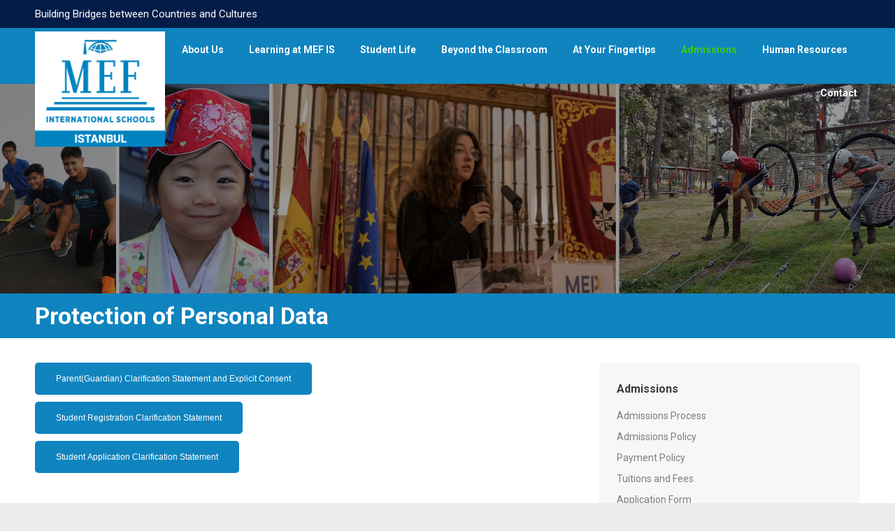

--- FILE ---
content_type: text/html; charset=UTF-8
request_url: https://www.mefis.k12.tr/istanbul/admissions/protection-of-personal-data/
body_size: 162982
content:
<!DOCTYPE html>
<!--[if !(IE 6) | !(IE 7) | !(IE 8)  ]><!-->
<html lang="en-US" class="no-js">
<!--<![endif]-->
<head>
	<meta charset="UTF-8" />
		<meta name="viewport" content="width=device-width, initial-scale=1, maximum-scale=1, user-scalable=0">
		<meta name="theme-color" content="#0f84bf"/>	<link rel="profile" href="http://gmpg.org/xfn/11" />
	        <script type="text/javascript">
            if (/Android|webOS|iPhone|iPad|iPod|BlackBerry|IEMobile|Opera Mini/i.test(navigator.userAgent)) {
                var originalAddEventListener = EventTarget.prototype.addEventListener,
                    oldWidth = window.innerWidth;

                EventTarget.prototype.addEventListener = function (eventName, eventHandler, useCapture) {
                    if (eventName === "resize") {
                        originalAddEventListener.call(this, eventName, function (event) {
                            if (oldWidth === window.innerWidth) {
                                return;
                            }
                            else if (oldWidth !== window.innerWidth) {
                                oldWidth = window.innerWidth;
                            }
                            if (eventHandler.handleEvent) {
                                eventHandler.handleEvent.call(this, event);
                            }
                            else {
                                eventHandler.call(this, event);
                            };
                        }, useCapture);
                    }
                    else {
                        originalAddEventListener.call(this, eventName, eventHandler, useCapture);
                    };
                };
            };
        </script>
		<title>Protection of Personal Data &#8211; MEF International Schools, Istanbul</title>
<meta name='robots' content='max-image-preview:large' />
<link rel='dns-prefetch' href='//fonts.googleapis.com' />
<link rel="alternate" type="application/rss+xml" title="MEF International Schools, Istanbul &raquo; Feed" href="https://www.mefis.k12.tr/istanbul/feed/" />
<link rel="alternate" type="application/rss+xml" title="MEF International Schools, Istanbul &raquo; Comments Feed" href="https://www.mefis.k12.tr/istanbul/comments/feed/" />
<link rel="alternate" title="oEmbed (JSON)" type="application/json+oembed" href="https://www.mefis.k12.tr/istanbul/wp-json/oembed/1.0/embed?url=https%3A%2F%2Fwww.mefis.k12.tr%2Fistanbul%2Fadmissions%2Fprotection-of-personal-data%2F" />
<link rel="alternate" title="oEmbed (XML)" type="text/xml+oembed" href="https://www.mefis.k12.tr/istanbul/wp-json/oembed/1.0/embed?url=https%3A%2F%2Fwww.mefis.k12.tr%2Fistanbul%2Fadmissions%2Fprotection-of-personal-data%2F&#038;format=xml" />
<style id='wp-img-auto-sizes-contain-inline-css' type='text/css'>
img:is([sizes=auto i],[sizes^="auto," i]){contain-intrinsic-size:3000px 1500px}
/*# sourceURL=wp-img-auto-sizes-contain-inline-css */
</style>
<style id='wp-emoji-styles-inline-css' type='text/css'>

	img.wp-smiley, img.emoji {
		display: inline !important;
		border: none !important;
		box-shadow: none !important;
		height: 1em !important;
		width: 1em !important;
		margin: 0 0.07em !important;
		vertical-align: -0.1em !important;
		background: none !important;
		padding: 0 !important;
	}
/*# sourceURL=wp-emoji-styles-inline-css */
</style>
<style id='classic-theme-styles-inline-css' type='text/css'>
/*! This file is auto-generated */
.wp-block-button__link{color:#fff;background-color:#32373c;border-radius:9999px;box-shadow:none;text-decoration:none;padding:calc(.667em + 2px) calc(1.333em + 2px);font-size:1.125em}.wp-block-file__button{background:#32373c;color:#fff;text-decoration:none}
/*# sourceURL=/wp-includes/css/classic-themes.min.css */
</style>
<link rel='stylesheet' id='contact-form-7-css' href='https://www.mefis.k12.tr/istanbul/wp-content/plugins/contact-form-7/includes/css/styles.css?ver=6.1.4' type='text/css' media='all' />
<link rel='stylesheet' id='rs-plugin-settings-css' href='https://www.mefis.k12.tr/istanbul/wp-content/plugins/revslider/public/assets/css/rs6.css?ver=6.3.4' type='text/css' media='all' />
<style id='rs-plugin-settings-inline-css' type='text/css'>
.tp-caption a{color:#fcff1d;-webkit-transition:all 0.2s ease-out !important;-moz-transition:all 0.2s ease-out;-o-transition:all 0.2s ease-out;transition:all 0.2s ease-out !important;white-space:nowrap}.tp-caption a:hover{color:#ff1de2}.tp-caption.dt_intro_button a{font-size:14px;line-height:24px;font-weight:600;font-family:"Open Sans";color:rgba(255,255,255,1);text-decoration:none;padding:12px 40px 14px 40px;background-color:transparent;border-radius:100px;border-width:2px;border-color:rgba(255,255,255,1);border-style:solid;-webkit-transition:all 0.3s ease-out;-moz-transition:all 0.3s ease-out;-o-transition:all 0.3s ease-out;-ms-transition:all 0.3s ease-out}.tp-caption.dt_intro_button a:hover{font-size:14px;line-height:24px;font-weight:600;font-family:"Open Sans";color:rgba(38,38,38,1);text-decoration:none;padding:12px 40px 14px 40px;background-color:rgba(255,255,255,1);border-radius:100px;border-width:2px;border-color:rgba(255,255,255,1);border-style:solid}.tp-caption.dt_shop_button a{font-size:20px;line-height:30px;font-weight:700;font-family:'Roboto',sans-serif;color:rgb(34,34,34);text-decoration:none;background-color:transparent;padding:10px 20px 12px;border-radius:4px 4px 4px 4px;border-width:3px;border-color:rgb(34,34,34);border-style:solid}.tp-caption.dt_shop_button a:hover{font-size:20px;line-height:30px;font-weight:700;font-family:'Roboto',sans-serif;color:rgb(255,255,255);text-decoration:none;background-color:rgb(34,34,34);padding:10px 20px 12px;border-radius:4px 4px 4px 4px;border-width:3px;border-color:rgb(34,34,34);border-style:solid}.tp-caption.dt_conf_button a{font-size:24px;line-height:40px;font-weight:700;font-family:'Roboto Condensed',sans-serif;color:rgb(255,255,255);text-decoration:none;background-color:#40d1ad;padding:15px 50px 15px 50px;border-radius:5px 5px 5px 5px;border-width:3px;border-color:#40d1ad;border-style:solid}.tp-caption.dt_conf_button a:hover{font-size:24px;line-height:40px;font-weight:700;font-family:'Roboto Condensed',sans-serif;color:#40d1ad;text-decoration:none;background-color:transparent;padding:15px 50px 15px 50px;border-radius:5px 5px 5px 5px;border-width:3px;border-color:#40d1ad;border-style:solid}.tp-caption.dt_intro_button_alt a{font-size:14px;line-height:16px;font-weight:800;font-family:"Open Sans";color:rgba(255,255,255,0.6);text-decoration:none;padding:10px 40px 11px 40px;background-color:transparent;border-radius:1px 1px 1px 1px;border-width:3px;border-color:rgba(255,255,255,0.55);border-style:solid;-webkit-transition:all 0.3s ease-out;-moz-transition:all 0.3s ease-out;-o-transition:all 0.3s ease-out;-ms-transition:all 0.3s ease-out}.tp-caption.dt_intro_button_alt a:hover{font-size:14px;line-height:16px;font-weight:800;font-family:"Open Sans";color:rgba(255,255,255,1);text-decoration:none;padding:10px 40px 11px 40px;background-color:transparent;border-radius:1px 1px 1px 1px;border-width:3px;border-color:rgb(255,255,255);border-style:solid}.tp-caption.dt_landing_button a{font-size:16px;line-height:16px;font-weight:700;font-family:"Open Sans";color:rgba(38,43,46,0.95);text-decoration:none;  padding:13px 25px 13px 27px;background:#ffffff;  border-radius:100px;-webkit-transition:all 0.3s ease-out;-moz-transition:all 0.3s ease-out;-o-transition:all 0.3s ease-out;-ms-transition:all 0.3s ease-out}.tp-caption.dt_landing_button a:hover{font-size:16px;line-height:16px;font-weight:700;font-family:"Open Sans";  color:#18a2d5;text-decoration:none;padding:13px 25px 13px 27px;background-color:#ffffff;  border-radius:100px}.tp-caption.dt_landing_button_color a{font-size:16px;line-height:16px;font-weight:700;font-family:"Open Sans";color:rgba(255,255,255,1);text-decoration:none;padding:13px 42px 13px 44px;  background:#0187dc; background:-webkit-linear-gradient(55deg,#0187dc 0%,#1ae7ee 100%);  background:linear-gradient(55deg,#0187dc 0%,#1ae7ee 100%);  border-radius:100px;-webkit-transition:all 0.2s ease-out;-moz-transition:all 0.2s ease-out;-o-transition:all 0.2s ease-out;-ms-transition:all 0.2s ease-out}.tp-caption.dt_landing_button_color a:hover{font-size:16px;line-height:16px;font-weight:700;font-family:"Open Sans";color:rgba(255,255,255,1);text-decoration:none;padding:13px 42px 13px 44px;  background:#1ae7ee; background:-webkit-linear-gradient(55deg,#1ae7ee%,#0187dc 100%);  background:linear-gradient(55deg,#1ae7ee 0%,#0187dc 100%);  border-radius:100px}.tp-caption.dt_landing_number{font-size:16px;line-height:16px;font-weight:700;font-family:"Open Sans";color:rgba(255,255,255,1);text-decoration:none;padding:3px 6px 3px 7px;  background:#0187dc; background:-webkit-linear-gradient(55deg,#0187dc 0%,#1ae7ee 100%);  background:linear-gradient(55deg,#0187dc 0%,#1ae7ee 100%);  border-radius:100px}.tp-caption.dt_beauty_studio_button a{font-size:14px;line-height:44px;font-weight:600;font-family:"Raleway";color:rgba(255,255,255,1);text-decoration:none;padding:8px 20px 10px 20px;background-color:transparent;border-radius:0px;border-width:2px;border-color:rgba(255,255,255,0.25);border-style:solid;-webkit-transition:all 0.3s ease-out;-moz-transition:all 0.3s ease-out;-o-transition:all 0.3s ease-out;-ms-transition:all 0.3s ease-out}.tp-caption.dt_beauty_studio_button a:hover{font-size:14px;line-height:44px;font-weight:600;font-family:"Raleway";color:rgba(38,38,38,1);text-decoration:none;padding:8px 20px 10px 20px;background-color:rgba(255,255,255,1);border-radius:0px;border-width:2px;border-color:rgba(255,255,255,1);border-style:solid}.tp-caption.dt_product_landing_link a{font-size:17px;line-height:17px;font-weight:600;font-family:"Open Sans";color:#0188cc;text-decoration:none;-webkit-transition:all 0.3s ease-out;-moz-transition:all 0.3s ease-out;-o-transition:all 0.3s ease-out;-ms-transition:all 0.3s ease-out}.tp-caption.dt_product_landing_link a:hover{font-size:17px;line-height:17px;font-weight:600;font-family:"Open Sans";color:#333333;text-decoration:none;-webkit-transition:all 0.3s ease-out;-moz-transition:all 0.3s ease-out;-o-transition:all 0.3s ease-out;-ms-transition:all 0.3s ease-out}.rev_slider embed,.rev_slider iframe,.rev_slider object,.rev_slider video{border:none !important}
/*# sourceURL=rs-plugin-settings-inline-css */
</style>
<link rel='stylesheet' id='the7-wpbakery-css' href='https://www.mefis.k12.tr/istanbul/wp-content/themes/dt-the7/css-lite/wpbakery.min.css?ver=9.5.2.2' type='text/css' media='all' />
<link rel='stylesheet' id='the7-Defaults-css' href='https://www.mefis.k12.tr/istanbul/wp-content/uploads/smile_fonts/Defaults/Defaults.css?ver=6.9' type='text/css' media='all' />
<link rel='stylesheet' id='js_composer_front-css' href='https://www.mefis.k12.tr/istanbul/wp-content/plugins/js_composer/assets/css/js_composer.min.css?ver=6.5.0' type='text/css' media='all' />
<link rel='stylesheet' id='dt-web-fonts-css' href='https://fonts.googleapis.com/css?family=Roboto:400,600,700%7CRoboto+Condensed:400,600,700' type='text/css' media='all' />
<link rel='stylesheet' id='dt-main-css' href='https://www.mefis.k12.tr/istanbul/wp-content/themes/dt-the7/css-lite/main.min.css?ver=9.5.2.2' type='text/css' media='all' />
<link rel='stylesheet' id='the7-font-css' href='https://www.mefis.k12.tr/istanbul/wp-content/themes/dt-the7/fonts/icomoon-the7-font/icomoon-the7-font.min.css?ver=9.5.2.2' type='text/css' media='all' />
<link rel='stylesheet' id='the7-awesome-fonts-css' href='https://www.mefis.k12.tr/istanbul/wp-content/themes/dt-the7/fonts/FontAwesome/css/all.min.css?ver=9.5.2.2' type='text/css' media='all' />
<link rel='stylesheet' id='the7-awesome-fonts-back-css' href='https://www.mefis.k12.tr/istanbul/wp-content/themes/dt-the7/fonts/FontAwesome/back-compat.min.css?ver=9.5.2.2' type='text/css' media='all' />
<link rel='stylesheet' id='the7-core-css' href='https://www.mefis.k12.tr/istanbul/wp-content/plugins/dt-the7-core/assets/css/post-type.min.css?ver=2.5.5.1' type='text/css' media='all' />
<link rel='stylesheet' id='dt-custom-css' href='https://www.mefis.k12.tr/istanbul/wp-content/uploads/the7-css/custom.css?ver=758b4c645ce5' type='text/css' media='all' />
<link rel='stylesheet' id='dt-media-css' href='https://www.mefis.k12.tr/istanbul/wp-content/uploads/the7-css/media.css?ver=758b4c645ce5' type='text/css' media='all' />
<link rel='stylesheet' id='the7-mega-menu-css' href='https://www.mefis.k12.tr/istanbul/wp-content/uploads/the7-css/mega-menu.css?ver=758b4c645ce5' type='text/css' media='all' />
<link rel='stylesheet' id='the7-elements-albums-portfolio-css' href='https://www.mefis.k12.tr/istanbul/wp-content/uploads/the7-css/the7-elements-albums-portfolio.css?ver=758b4c645ce5' type='text/css' media='all' />
<link rel='stylesheet' id='the7-elements-css' href='https://www.mefis.k12.tr/istanbul/wp-content/uploads/the7-css/post-type-dynamic.css?ver=758b4c645ce5' type='text/css' media='all' />
<link rel='stylesheet' id='style-css' href='https://www.mefis.k12.tr/istanbul/wp-content/themes/dt-the7/style.css?ver=9.5.2.2' type='text/css' media='all' />
<link rel='stylesheet' id='ultimate-style-min-css' href='https://www.mefis.k12.tr/istanbul/wp-content/plugins/Ultimate_VC_Addons/assets/min-css/ultimate.min.css?ver=3.19.8' type='text/css' media='all' />
<script type="text/javascript" id="jquery-core-js-extra">
/* <![CDATA[ */
var slide_in = {"demo_dir":"https://www.mefis.k12.tr/istanbul/wp-content/plugins/convertplug/modules/slide_in/assets/demos"};
//# sourceURL=jquery-core-js-extra
/* ]]> */
</script>
<script type="text/javascript" src="https://www.mefis.k12.tr/istanbul/wp-includes/js/jquery/jquery.min.js?ver=3.7.1" id="jquery-core-js"></script>
<script type="text/javascript" src="https://www.mefis.k12.tr/istanbul/wp-includes/js/jquery/jquery-migrate.min.js?ver=3.4.1" id="jquery-migrate-js"></script>
<script type="text/javascript" src="https://www.mefis.k12.tr/istanbul/wp-content/plugins/revslider/public/assets/js/rbtools.min.js?ver=6.3.4" id="tp-tools-js"></script>
<script type="text/javascript" src="https://www.mefis.k12.tr/istanbul/wp-content/plugins/revslider/public/assets/js/rs6.min.js?ver=6.3.4" id="revmin-js"></script>
<script type="text/javascript" id="dt-above-fold-js-extra">
/* <![CDATA[ */
var dtLocal = {"themeUrl":"https://www.mefis.k12.tr/istanbul/wp-content/themes/dt-the7","passText":"To view this protected post, enter the password below:","moreButtonText":{"loading":"Loading...","loadMore":"Load more"},"postID":"17690","ajaxurl":"https://www.mefis.k12.tr/istanbul/wp-admin/admin-ajax.php","REST":{"baseUrl":"https://www.mefis.k12.tr/istanbul/wp-json/the7/v1","endpoints":{"sendMail":"/send-mail"}},"contactMessages":{"required":"One or more fields have an error. Please check and try again.","terms":"Please accept the privacy policy.","fillTheCaptchaError":"Please, fill the captcha."},"captchaSiteKey":"","ajaxNonce":"e3c86591ea","pageData":{"type":"page","template":"page","layout":null},"themeSettings":{"smoothScroll":"off","lazyLoading":false,"accentColor":{"mode":"solid","color":"#0f84bf"},"desktopHeader":{"height":40},"ToggleCaptionEnabled":"disabled","ToggleCaption":"Navigation","floatingHeader":{"showAfter":150,"showMenu":false,"height":60,"logo":{"showLogo":false,"html":"","url":"https://www.mefis.k12.tr/istanbul/"}},"topLine":{"floatingTopLine":{"logo":{"showLogo":false,"html":""}}},"mobileHeader":{"firstSwitchPoint":1070,"secondSwitchPoint":950,"firstSwitchPointHeight":60,"secondSwitchPointHeight":60,"mobileToggleCaptionEnabled":"disabled","mobileToggleCaption":"Menu"},"stickyMobileHeaderFirstSwitch":{"logo":{"html":"\u003Cimg class=\" preload-me\" src=\"https://www.mefis.k12.tr/istanbul/wp-content/uploads/2018/11/mefis-logo-istanbul-mobile.png\" srcset=\"https://www.mefis.k12.tr/istanbul/wp-content/uploads/2018/11/mefis-logo-istanbul-mobile.png 98w, https://www.mefis.k12.tr/istanbul/wp-content/uploads/2018/11/mefis-logo-istanbul.png 197w\" width=\"98\" height=\"87\"   sizes=\"98px\" alt=\"MEF International Schools, Istanbul\" /\u003E"}},"stickyMobileHeaderSecondSwitch":{"logo":{"html":"\u003Cimg class=\" preload-me\" src=\"https://www.mefis.k12.tr/istanbul/wp-content/uploads/2018/11/mefis-logo-istanbul-mobile.png\" srcset=\"https://www.mefis.k12.tr/istanbul/wp-content/uploads/2018/11/mefis-logo-istanbul-mobile.png 98w, https://www.mefis.k12.tr/istanbul/wp-content/uploads/2018/11/mefis-logo-istanbul.png 197w\" width=\"98\" height=\"87\"   sizes=\"98px\" alt=\"MEF International Schools, Istanbul\" /\u003E"}},"content":{"textColor":"#7e7e7e","headerColor":"#0f84bf"},"sidebar":{"switchPoint":990},"boxedWidth":"1340px","stripes":{"stripe1":{"textColor":"#787d85","headerColor":"#3b3f4a"},"stripe2":{"textColor":"#8b9199","headerColor":"#ffffff"},"stripe3":{"textColor":"#ffffff","headerColor":"#ffffff"}}},"VCMobileScreenWidth":"768"};
var dtShare = {"shareButtonText":{"facebook":"Share on Facebook","twitter":"Tweet","pinterest":"Pin it","linkedin":"Share on Linkedin","whatsapp":"Share on Whatsapp"},"overlayOpacity":"85"};
//# sourceURL=dt-above-fold-js-extra
/* ]]> */
</script>
<script type="text/javascript" src="https://www.mefis.k12.tr/istanbul/wp-content/themes/dt-the7/js-lite/above-the-fold.min.js?ver=9.5.2.2" id="dt-above-fold-js"></script>
<script type="text/javascript" src="https://www.mefis.k12.tr/istanbul/wp-includes/js/jquery/ui/core.min.js?ver=1.13.3" id="jquery-ui-core-js"></script>
<script type="text/javascript" src="https://www.mefis.k12.tr/istanbul/wp-content/plugins/Ultimate_VC_Addons/assets/min-js/ultimate.min.js?ver=3.19.8" id="ultimate-script-js"></script>
<script type="text/javascript" src="https://www.mefis.k12.tr/istanbul/wp-content/plugins/Ultimate_VC_Addons/assets/min-js/ultimate_bg.min.js?ver=3.19.8" id="ultimate-row-bg-js"></script>
<link rel="https://api.w.org/" href="https://www.mefis.k12.tr/istanbul/wp-json/" /><link rel="alternate" title="JSON" type="application/json" href="https://www.mefis.k12.tr/istanbul/wp-json/wp/v2/pages/17690" /><link rel="EditURI" type="application/rsd+xml" title="RSD" href="https://www.mefis.k12.tr/istanbul/xmlrpc.php?rsd" />
<meta name="generator" content="WordPress 6.9" />
<link rel="canonical" href="https://www.mefis.k12.tr/istanbul/admissions/protection-of-personal-data/" />
<link rel='shortlink' href='https://www.mefis.k12.tr/istanbul/?p=17690' />
<meta property="og:site_name" content="MEF International Schools, Istanbul" />
<meta property="og:title" content="Protection of Personal Data" />
<meta property="og:url" content="https://www.mefis.k12.tr/istanbul/admissions/protection-of-personal-data/" />
<meta property="og:type" content="article" />
<meta name="generator" content="Powered by WPBakery Page Builder - drag and drop page builder for WordPress."/>
<meta name="generator" content="Powered by Slider Revolution 6.3.4 - responsive, Mobile-Friendly Slider Plugin for WordPress with comfortable drag and drop interface." />
<link rel="icon" href="https://www.mefis.k12.tr/istanbul/wp-content/uploads/2018/12/mefis-favicon.png" type="image/png" sizes="16x16"/><link rel="icon" href="https://www.mefis.k12.tr/istanbul/wp-content/uploads/2018/12/mefis-favicon-32x32px.png" type="image/png" sizes="32x32"/><script type="text/javascript">function setREVStartSize(e){
			//window.requestAnimationFrame(function() {				 
				window.RSIW = window.RSIW===undefined ? window.innerWidth : window.RSIW;	
				window.RSIH = window.RSIH===undefined ? window.innerHeight : window.RSIH;	
				try {								
					var pw = document.getElementById(e.c).parentNode.offsetWidth,
						newh;
					pw = pw===0 || isNaN(pw) ? window.RSIW : pw;
					e.tabw = e.tabw===undefined ? 0 : parseInt(e.tabw);
					e.thumbw = e.thumbw===undefined ? 0 : parseInt(e.thumbw);
					e.tabh = e.tabh===undefined ? 0 : parseInt(e.tabh);
					e.thumbh = e.thumbh===undefined ? 0 : parseInt(e.thumbh);
					e.tabhide = e.tabhide===undefined ? 0 : parseInt(e.tabhide);
					e.thumbhide = e.thumbhide===undefined ? 0 : parseInt(e.thumbhide);
					e.mh = e.mh===undefined || e.mh=="" || e.mh==="auto" ? 0 : parseInt(e.mh,0);		
					if(e.layout==="fullscreen" || e.l==="fullscreen") 						
						newh = Math.max(e.mh,window.RSIH);					
					else{					
						e.gw = Array.isArray(e.gw) ? e.gw : [e.gw];
						for (var i in e.rl) if (e.gw[i]===undefined || e.gw[i]===0) e.gw[i] = e.gw[i-1];					
						e.gh = e.el===undefined || e.el==="" || (Array.isArray(e.el) && e.el.length==0)? e.gh : e.el;
						e.gh = Array.isArray(e.gh) ? e.gh : [e.gh];
						for (var i in e.rl) if (e.gh[i]===undefined || e.gh[i]===0) e.gh[i] = e.gh[i-1];
											
						var nl = new Array(e.rl.length),
							ix = 0,						
							sl;					
						e.tabw = e.tabhide>=pw ? 0 : e.tabw;
						e.thumbw = e.thumbhide>=pw ? 0 : e.thumbw;
						e.tabh = e.tabhide>=pw ? 0 : e.tabh;
						e.thumbh = e.thumbhide>=pw ? 0 : e.thumbh;					
						for (var i in e.rl) nl[i] = e.rl[i]<window.RSIW ? 0 : e.rl[i];
						sl = nl[0];									
						for (var i in nl) if (sl>nl[i] && nl[i]>0) { sl = nl[i]; ix=i;}															
						var m = pw>(e.gw[ix]+e.tabw+e.thumbw) ? 1 : (pw-(e.tabw+e.thumbw)) / (e.gw[ix]);					
						newh =  (e.gh[ix] * m) + (e.tabh + e.thumbh);
					}				
					if(window.rs_init_css===undefined) window.rs_init_css = document.head.appendChild(document.createElement("style"));					
					document.getElementById(e.c).height = newh+"px";
					window.rs_init_css.innerHTML += "#"+e.c+"_wrapper { height: "+newh+"px }";				
				} catch(e){
					console.log("Failure at Presize of Slider:" + e)
				}					   
			//});
		  };</script>
<style type="text/css" data-type="vc_shortcodes-custom-css">.vc_custom_1540838765046{margin-top: -70px !important;background-color: #0f84bf !important;}.vc_custom_1540213559652{margin-bottom: -111px !important;}.vc_custom_1583500289052{margin-top: -25px !important;}.vc_custom_1586466471334{margin-top: -25px !important;}.vc_custom_1586466465253{margin-top: -25px !important;}.vc_custom_1611822839780{margin-bottom: 30px !important;}.vc_custom_1611822833595{margin-bottom: 30px !important;}.vc_custom_1611822847020{margin-bottom: 30px !important;}.vc_custom_1611822853004{margin-bottom: 30px !important;}.vc_custom_1611822858815{margin-bottom: 30px !important;}</style><noscript><style> .wpb_animate_when_almost_visible { opacity: 1; }</style></noscript><!-- Global site tag (gtag.js) - Google Analytics -->
<script async src="https://www.googletagmanager.com/gtag/js?id=UA-75354773-2"></script>
<script>
  window.dataLayer = window.dataLayer || [];
  function gtag(){dataLayer.push(arguments);}
  gtag('js', new Date());

  gtag('config', 'UA-75354773-2');
</script>

<!-- Global site tag (gtag.js) - Google Ads: 661079437 -->
<script async src="https://www.googletagmanager.com/gtag/js?id=AW-661079437"></script>
<script>
  window.dataLayer = window.dataLayer || [];
  function gtag(){dataLayer.push(arguments);}
  gtag('js', new Date());

  gtag('config', 'AW-661079437');
</script>

<!-- Event snippet for Website traffic conversion page -->
<script>
  gtag('event', 'conversion', {'send_to': 'AW-661079437/HIRTCL3y3MwBEI2LnbsC'});
</script>

<!-- Event snippet for MEFİS İstanbul Trafik conversion page -->
<script>
gtag('event', 'conversion', {'send_to': 'AW-661079437/wxRLCM3Wrb8CEI2LnbsC'}); </script><style id='the7-custom-inline-css' type='text/css'>
.masthead:not(.side-header):not(.mixed-header) .header-bar,
.header-space {
  height: 80px;
}

.branding a img,.branding img {
 max-width:100%;
 height:auto;
 margin-top: 95px;
}

.mobile-header-bar {
    max-width: calc(1380px - 10px);
    margin: 0 auto;
    height: 10px;
	}

.show-mobile-logo .branding img.mobile-logo, .show-mobile-logo.show-device-logo .branding img.mobile-logo, .show-device-logo .show-mobile-logo .mobile-branding img.mobile-logo, .show-mobile-logo.show-device-logo img.mobile-logo, .show-device-logo .mobile-branding img, .transparent .mobile-branding {
    max-width: 100%;
    height: auto;
    padding-top: 25px;
		}
	
.footer .widget, .footer .tp_recent_tweets li {
    font-size: 14px;
    line-height: 11px;
}

#footer .wf-container-footer {
    padding-top: 35px;
	  padding-bottom: 5px;
}

 #page #fancy-header > .wf-wrap {
    min-height: 300px !important;
  }

.early-menu {
 color: white;
}

.sidebar .widget, .sidebar-content .widget {
    line-height: 20px;

}

.single .post:not(.type-event) .post-thumbnail {
    position: relative;
    margin-bottom: 20px;
    line-height: 0;
    margin-top: -50px;
}
</style>
<style id='global-styles-inline-css' type='text/css'>
:root{--wp--preset--aspect-ratio--square: 1;--wp--preset--aspect-ratio--4-3: 4/3;--wp--preset--aspect-ratio--3-4: 3/4;--wp--preset--aspect-ratio--3-2: 3/2;--wp--preset--aspect-ratio--2-3: 2/3;--wp--preset--aspect-ratio--16-9: 16/9;--wp--preset--aspect-ratio--9-16: 9/16;--wp--preset--color--black: #000000;--wp--preset--color--cyan-bluish-gray: #abb8c3;--wp--preset--color--white: #FFF;--wp--preset--color--pale-pink: #f78da7;--wp--preset--color--vivid-red: #cf2e2e;--wp--preset--color--luminous-vivid-orange: #ff6900;--wp--preset--color--luminous-vivid-amber: #fcb900;--wp--preset--color--light-green-cyan: #7bdcb5;--wp--preset--color--vivid-green-cyan: #00d084;--wp--preset--color--pale-cyan-blue: #8ed1fc;--wp--preset--color--vivid-cyan-blue: #0693e3;--wp--preset--color--vivid-purple: #9b51e0;--wp--preset--color--accent: #0f84bf;--wp--preset--color--dark-gray: #111;--wp--preset--color--light-gray: #767676;--wp--preset--gradient--vivid-cyan-blue-to-vivid-purple: linear-gradient(135deg,rgb(6,147,227) 0%,rgb(155,81,224) 100%);--wp--preset--gradient--light-green-cyan-to-vivid-green-cyan: linear-gradient(135deg,rgb(122,220,180) 0%,rgb(0,208,130) 100%);--wp--preset--gradient--luminous-vivid-amber-to-luminous-vivid-orange: linear-gradient(135deg,rgb(252,185,0) 0%,rgb(255,105,0) 100%);--wp--preset--gradient--luminous-vivid-orange-to-vivid-red: linear-gradient(135deg,rgb(255,105,0) 0%,rgb(207,46,46) 100%);--wp--preset--gradient--very-light-gray-to-cyan-bluish-gray: linear-gradient(135deg,rgb(238,238,238) 0%,rgb(169,184,195) 100%);--wp--preset--gradient--cool-to-warm-spectrum: linear-gradient(135deg,rgb(74,234,220) 0%,rgb(151,120,209) 20%,rgb(207,42,186) 40%,rgb(238,44,130) 60%,rgb(251,105,98) 80%,rgb(254,248,76) 100%);--wp--preset--gradient--blush-light-purple: linear-gradient(135deg,rgb(255,206,236) 0%,rgb(152,150,240) 100%);--wp--preset--gradient--blush-bordeaux: linear-gradient(135deg,rgb(254,205,165) 0%,rgb(254,45,45) 50%,rgb(107,0,62) 100%);--wp--preset--gradient--luminous-dusk: linear-gradient(135deg,rgb(255,203,112) 0%,rgb(199,81,192) 50%,rgb(65,88,208) 100%);--wp--preset--gradient--pale-ocean: linear-gradient(135deg,rgb(255,245,203) 0%,rgb(182,227,212) 50%,rgb(51,167,181) 100%);--wp--preset--gradient--electric-grass: linear-gradient(135deg,rgb(202,248,128) 0%,rgb(113,206,126) 100%);--wp--preset--gradient--midnight: linear-gradient(135deg,rgb(2,3,129) 0%,rgb(40,116,252) 100%);--wp--preset--font-size--small: 13px;--wp--preset--font-size--medium: 20px;--wp--preset--font-size--large: 36px;--wp--preset--font-size--x-large: 42px;--wp--preset--spacing--20: 0.44rem;--wp--preset--spacing--30: 0.67rem;--wp--preset--spacing--40: 1rem;--wp--preset--spacing--50: 1.5rem;--wp--preset--spacing--60: 2.25rem;--wp--preset--spacing--70: 3.38rem;--wp--preset--spacing--80: 5.06rem;--wp--preset--shadow--natural: 6px 6px 9px rgba(0, 0, 0, 0.2);--wp--preset--shadow--deep: 12px 12px 50px rgba(0, 0, 0, 0.4);--wp--preset--shadow--sharp: 6px 6px 0px rgba(0, 0, 0, 0.2);--wp--preset--shadow--outlined: 6px 6px 0px -3px rgb(255, 255, 255), 6px 6px rgb(0, 0, 0);--wp--preset--shadow--crisp: 6px 6px 0px rgb(0, 0, 0);}:where(.is-layout-flex){gap: 0.5em;}:where(.is-layout-grid){gap: 0.5em;}body .is-layout-flex{display: flex;}.is-layout-flex{flex-wrap: wrap;align-items: center;}.is-layout-flex > :is(*, div){margin: 0;}body .is-layout-grid{display: grid;}.is-layout-grid > :is(*, div){margin: 0;}:where(.wp-block-columns.is-layout-flex){gap: 2em;}:where(.wp-block-columns.is-layout-grid){gap: 2em;}:where(.wp-block-post-template.is-layout-flex){gap: 1.25em;}:where(.wp-block-post-template.is-layout-grid){gap: 1.25em;}.has-black-color{color: var(--wp--preset--color--black) !important;}.has-cyan-bluish-gray-color{color: var(--wp--preset--color--cyan-bluish-gray) !important;}.has-white-color{color: var(--wp--preset--color--white) !important;}.has-pale-pink-color{color: var(--wp--preset--color--pale-pink) !important;}.has-vivid-red-color{color: var(--wp--preset--color--vivid-red) !important;}.has-luminous-vivid-orange-color{color: var(--wp--preset--color--luminous-vivid-orange) !important;}.has-luminous-vivid-amber-color{color: var(--wp--preset--color--luminous-vivid-amber) !important;}.has-light-green-cyan-color{color: var(--wp--preset--color--light-green-cyan) !important;}.has-vivid-green-cyan-color{color: var(--wp--preset--color--vivid-green-cyan) !important;}.has-pale-cyan-blue-color{color: var(--wp--preset--color--pale-cyan-blue) !important;}.has-vivid-cyan-blue-color{color: var(--wp--preset--color--vivid-cyan-blue) !important;}.has-vivid-purple-color{color: var(--wp--preset--color--vivid-purple) !important;}.has-black-background-color{background-color: var(--wp--preset--color--black) !important;}.has-cyan-bluish-gray-background-color{background-color: var(--wp--preset--color--cyan-bluish-gray) !important;}.has-white-background-color{background-color: var(--wp--preset--color--white) !important;}.has-pale-pink-background-color{background-color: var(--wp--preset--color--pale-pink) !important;}.has-vivid-red-background-color{background-color: var(--wp--preset--color--vivid-red) !important;}.has-luminous-vivid-orange-background-color{background-color: var(--wp--preset--color--luminous-vivid-orange) !important;}.has-luminous-vivid-amber-background-color{background-color: var(--wp--preset--color--luminous-vivid-amber) !important;}.has-light-green-cyan-background-color{background-color: var(--wp--preset--color--light-green-cyan) !important;}.has-vivid-green-cyan-background-color{background-color: var(--wp--preset--color--vivid-green-cyan) !important;}.has-pale-cyan-blue-background-color{background-color: var(--wp--preset--color--pale-cyan-blue) !important;}.has-vivid-cyan-blue-background-color{background-color: var(--wp--preset--color--vivid-cyan-blue) !important;}.has-vivid-purple-background-color{background-color: var(--wp--preset--color--vivid-purple) !important;}.has-black-border-color{border-color: var(--wp--preset--color--black) !important;}.has-cyan-bluish-gray-border-color{border-color: var(--wp--preset--color--cyan-bluish-gray) !important;}.has-white-border-color{border-color: var(--wp--preset--color--white) !important;}.has-pale-pink-border-color{border-color: var(--wp--preset--color--pale-pink) !important;}.has-vivid-red-border-color{border-color: var(--wp--preset--color--vivid-red) !important;}.has-luminous-vivid-orange-border-color{border-color: var(--wp--preset--color--luminous-vivid-orange) !important;}.has-luminous-vivid-amber-border-color{border-color: var(--wp--preset--color--luminous-vivid-amber) !important;}.has-light-green-cyan-border-color{border-color: var(--wp--preset--color--light-green-cyan) !important;}.has-vivid-green-cyan-border-color{border-color: var(--wp--preset--color--vivid-green-cyan) !important;}.has-pale-cyan-blue-border-color{border-color: var(--wp--preset--color--pale-cyan-blue) !important;}.has-vivid-cyan-blue-border-color{border-color: var(--wp--preset--color--vivid-cyan-blue) !important;}.has-vivid-purple-border-color{border-color: var(--wp--preset--color--vivid-purple) !important;}.has-vivid-cyan-blue-to-vivid-purple-gradient-background{background: var(--wp--preset--gradient--vivid-cyan-blue-to-vivid-purple) !important;}.has-light-green-cyan-to-vivid-green-cyan-gradient-background{background: var(--wp--preset--gradient--light-green-cyan-to-vivid-green-cyan) !important;}.has-luminous-vivid-amber-to-luminous-vivid-orange-gradient-background{background: var(--wp--preset--gradient--luminous-vivid-amber-to-luminous-vivid-orange) !important;}.has-luminous-vivid-orange-to-vivid-red-gradient-background{background: var(--wp--preset--gradient--luminous-vivid-orange-to-vivid-red) !important;}.has-very-light-gray-to-cyan-bluish-gray-gradient-background{background: var(--wp--preset--gradient--very-light-gray-to-cyan-bluish-gray) !important;}.has-cool-to-warm-spectrum-gradient-background{background: var(--wp--preset--gradient--cool-to-warm-spectrum) !important;}.has-blush-light-purple-gradient-background{background: var(--wp--preset--gradient--blush-light-purple) !important;}.has-blush-bordeaux-gradient-background{background: var(--wp--preset--gradient--blush-bordeaux) !important;}.has-luminous-dusk-gradient-background{background: var(--wp--preset--gradient--luminous-dusk) !important;}.has-pale-ocean-gradient-background{background: var(--wp--preset--gradient--pale-ocean) !important;}.has-electric-grass-gradient-background{background: var(--wp--preset--gradient--electric-grass) !important;}.has-midnight-gradient-background{background: var(--wp--preset--gradient--midnight) !important;}.has-small-font-size{font-size: var(--wp--preset--font-size--small) !important;}.has-medium-font-size{font-size: var(--wp--preset--font-size--medium) !important;}.has-large-font-size{font-size: var(--wp--preset--font-size--large) !important;}.has-x-large-font-size{font-size: var(--wp--preset--font-size--x-large) !important;}
/*# sourceURL=global-styles-inline-css */
</style>
<link rel='stylesheet' id='the7-stripes-css' href='https://www.mefis.k12.tr/istanbul/wp-content/uploads/the7-css/legacy/stripes.css?ver=758b4c645ce5' type='text/css' media='all' />
</head>
<body class="wp-singular page-template-default page page-id-17690 page-child parent-pageid-15232 wp-embed-responsive wp-theme-dt-the7 the7-core-ver-2.5.5.1 fancy-header-on dt-responsive-on right-mobile-menu-close-icon ouside-menu-close-icon mobile-hamburger-close-bg-enable mobile-hamburger-close-bg-hover-enable  fade-medium-mobile-menu-close-icon fade-medium-menu-close-icon srcset-enabled btn-flat custom-btn-color custom-btn-hover-color shadow-element-decoration floating-mobile-menu-icon top-header first-switch-logo-left first-switch-menu-right second-switch-logo-left second-switch-menu-right right-mobile-menu layzr-loading-on no-avatars popup-message-style dt-fa-compatibility the7-ver-9.5.2.2 wpb-js-composer js-comp-ver-6.5.0 vc_responsive">
<!-- The7 9.5.2.2 -->

<div id="page" >
	<a class="skip-link screen-reader-text" href="#content">Skip to content</a>

<div class="masthead inline-header right widgets full-height shadow-mobile-header-decoration small-mobile-menu-icon show-sub-menu-on-hover show-device-logo show-mobile-logo"  role="banner">

	<div class="top-bar top-bar-line-hide">
	<div class="top-bar-bg" ></div>
	<div class="left-widgets mini-widgets"><div class="text-area show-on-desktop near-logo-first-switch near-logo-second-switch"><p>Building Bridges between Countries and Cultures</p>
</div></div><div class="mini-widgets right-widgets"></div></div>

	<header class="header-bar">

		<div class="branding">
	<div id="site-title" class="assistive-text">MEF International Schools, Istanbul</div>
	<div id="site-description" class="assistive-text">Building Bridges between Countries and Cultures</div>
	<a class="" href="https://www.mefis.k12.tr/istanbul/"><img class=" preload-me" src="https://www.mefis.k12.tr/istanbul/wp-content/uploads/2018/11/mefis-logo-istanbul.png" srcset="https://www.mefis.k12.tr/istanbul/wp-content/uploads/2018/11/mefis-logo-istanbul.png 197w, https://www.mefis.k12.tr/istanbul/wp-content/uploads/2018/11/mefis-logo-istanbul.png 197w" width="197" height="175"   sizes="197px" alt="MEF International Schools, Istanbul" /><img class="mobile-logo preload-me" src="https://www.mefis.k12.tr/istanbul/wp-content/uploads/2018/11/mefis-logo-istanbul-mobile.png" srcset="https://www.mefis.k12.tr/istanbul/wp-content/uploads/2018/11/mefis-logo-istanbul-mobile.png 98w, https://www.mefis.k12.tr/istanbul/wp-content/uploads/2018/11/mefis-logo-istanbul.png 197w" width="98" height="87"   sizes="98px" alt="MEF International Schools, Istanbul" /></a></div>

		<ul id="primary-menu" class="main-nav outside-item-remove-margin" role="menubar"><li class="menu-item menu-item-type-post_type menu-item-object-page menu-item-has-children menu-item-14854 first has-children" role="presentation"><a href='https://www.mefis.k12.tr/istanbul/about-us/' class='not-clickable-item' data-level='1' role="menuitem"><span class="menu-item-text"><span class="menu-text">About Us</span></span></a><ul class="sub-nav hover-style-bg level-arrows-on" role="menubar"><li class="menu-item menu-item-type-post_type menu-item-object-page menu-item-14863 first" role="presentation"><a href='https://www.mefis.k12.tr/istanbul/about-us/our-founder/' data-level='2' role="menuitem"><span class="menu-item-text"><span class="menu-text">Our Founder</span></span></a></li> <li class="menu-item menu-item-type-post_type menu-item-object-page menu-item-16630" role="presentation"><a href='https://www.mefis.k12.tr/istanbul/about-us/board-of-governors/' data-level='2' role="menuitem"><span class="menu-item-text"><span class="menu-text">Board of Governors</span></span></a></li> <li class="menu-item menu-item-type-post_type menu-item-object-page menu-item-20318" role="presentation"><a href='https://www.mefis.k12.tr/istanbul/about-us/message-from-the-general-manager/' data-level='2' role="menuitem"><span class="menu-item-text"><span class="menu-text">Message from the General Manager</span></span></a></li> <li class="menu-item menu-item-type-post_type menu-item-object-page menu-item-18235" role="presentation"><a href='https://www.mefis.k12.tr/istanbul/about-us/quality-objective-and-policy/' data-level='2' role="menuitem"><span class="menu-item-text"><span class="menu-text">Quality Objective and Policy</span></span></a></li> <li class="menu-item menu-item-type-post_type menu-item-object-page menu-item-14949" role="presentation"><a href='https://www.mefis.k12.tr/istanbul/about-us/guiding-statements/' data-level='2' role="menuitem"><span class="menu-item-text"><span class="menu-text">Guiding Statements</span></span></a></li> <li class="menu-item menu-item-type-post_type menu-item-object-page menu-item-16685" role="presentation"><a href='https://www.mefis.k12.tr/istanbul/about-us/leadership-team/' data-level='2' role="menuitem"><span class="menu-item-text"><span class="menu-text">Leadership Team</span></span></a></li> <li class="menu-item menu-item-type-post_type menu-item-object-page menu-item-15165" role="presentation"><a href='https://www.mefis.k12.tr/istanbul/about-us/child-protection/' data-level='2' role="menuitem"><span class="menu-item-text"><span class="menu-text">Child Protection</span></span></a></li> <li class="menu-item menu-item-type-post_type menu-item-object-page menu-item-19982" role="presentation"><a href='https://www.mefis.k12.tr/istanbul/about-us/policies/' data-level='2' role="menuitem"><span class="menu-item-text"><span class="menu-text">Policies</span></span></a></li> <li class="menu-item menu-item-type-post_type menu-item-object-page menu-item-14972" role="presentation"><a href='https://www.mefis.k12.tr/istanbul/about-us/accreditations/' data-level='2' role="menuitem"><span class="menu-item-text"><span class="menu-text">Accreditations</span></span></a></li> <li class="menu-item menu-item-type-post_type menu-item-object-page menu-item-19952" role="presentation"><a href='https://www.mefis.k12.tr/istanbul/about-us/school-profile/' data-level='2' role="menuitem"><span class="menu-item-text"><span class="menu-text">School Profile</span></span></a></li> <li class="menu-item menu-item-type-post_type menu-item-object-page menu-item-14978" role="presentation"><a href='https://www.mefis.k12.tr/istanbul/about-us/university-acceptances/' data-level='2' role="menuitem"><span class="menu-item-text"><span class="menu-text">University Acceptances</span></span></a></li> <li class="menu-item menu-item-type-post_type menu-item-object-page menu-item-14973" role="presentation"><a href='https://www.mefis.k12.tr/istanbul/about-us/facilities/' data-level='2' role="menuitem"><span class="menu-item-text"><span class="menu-text">Facilities</span></span></a></li> <li class="menu-item menu-item-type-post_type menu-item-object-page menu-item-14975" role="presentation"><a href='https://www.mefis.k12.tr/istanbul/about-us/faqs/' data-level='2' role="menuitem"><span class="menu-item-text"><span class="menu-text">FAQs</span></span></a></li> </ul></li> <li class="menu-item menu-item-type-post_type menu-item-object-page menu-item-has-children menu-item-14999 has-children" role="presentation"><a href='https://www.mefis.k12.tr/istanbul/learning-at-mef/' class='not-clickable-item' data-level='1' role="menuitem"><span class="menu-item-text"><span class="menu-text">Learning at MEF IS</span></span></a><ul class="sub-nav hover-style-bg level-arrows-on" role="menubar"><li class="menu-item menu-item-type-post_type menu-item-object-page menu-item-15007 first" role="presentation"><a href='https://www.mefis.k12.tr/istanbul/learning-at-mef/ib-learner-profile/' data-level='2' role="menuitem"><span class="menu-item-text"><span class="menu-text">IB Learner Profile</span></span></a></li> <li class="menu-item menu-item-type-post_type menu-item-object-page menu-item-has-children menu-item-15000 has-children" role="presentation"><a href='https://www.mefis.k12.tr/istanbul/learning-at-mef/early-childhood-centre/' class='not-clickable-item' data-level='2' role="menuitem"><span class="menu-item-text"><span class="menu-text">Early Childhood Centre</span></span></a><ul class="sub-nav hover-style-bg level-arrows-on" role="menubar"><li class="menu-item menu-item-type-post_type menu-item-object-page menu-item-15006 first" role="presentation"><a href='https://www.mefis.k12.tr/istanbul/learning-at-mef/early-childhood-centre/primary-years-program/' data-level='3' role="menuitem"><span class="menu-item-text"><span class="menu-text">Primary Years Program</span></span></a></li> <li class="menu-item menu-item-type-post_type menu-item-object-page menu-item-15004" role="presentation"><a href='https://www.mefis.k12.tr/istanbul/learning-at-mef/early-childhood-centre/play-based-learning/' data-level='3' role="menuitem"><span class="menu-item-text"><span class="menu-text">Play-Based Learning</span></span></a></li> <li class="menu-item menu-item-type-post_type menu-item-object-page menu-item-15003" role="presentation"><a href='https://www.mefis.k12.tr/istanbul/learning-at-mef/early-childhood-centre/language-arts/' data-level='3' role="menuitem"><span class="menu-item-text"><span class="menu-text">Language Arts</span></span></a></li> <li class="menu-item menu-item-type-post_type menu-item-object-page menu-item-15002" role="presentation"><a href='https://www.mefis.k12.tr/istanbul/learning-at-mef/early-childhood-centre/mathematics/' data-level='3' role="menuitem"><span class="menu-item-text"><span class="menu-text">Mathematics</span></span></a></li> <li class="menu-item menu-item-type-post_type menu-item-object-page menu-item-15001" role="presentation"><a href='https://www.mefis.k12.tr/istanbul/learning-at-mef/early-childhood-centre/modern-foreign-languages/' data-level='3' role="menuitem"><span class="menu-item-text"><span class="menu-text">Modern Foreign Languages</span></span></a></li> <li class="menu-item menu-item-type-post_type menu-item-object-page menu-item-15026" role="presentation"><a href='https://www.mefis.k12.tr/istanbul/learning-at-mef/early-childhood-centre/visual-arts/' data-level='3' role="menuitem"><span class="menu-item-text"><span class="menu-text">Visual Arts</span></span></a></li> <li class="menu-item menu-item-type-post_type menu-item-object-page menu-item-16576" role="presentation"><a href='https://www.mefis.k12.tr/istanbul/learning-at-mef/early-childhood-centre/music/' data-level='3' role="menuitem"><span class="menu-item-text"><span class="menu-text">Music</span></span></a></li> <li class="menu-item menu-item-type-post_type menu-item-object-page menu-item-15025" role="presentation"><a href='https://www.mefis.k12.tr/istanbul/learning-at-mef/early-childhood-centre/ict/' data-level='3' role="menuitem"><span class="menu-item-text"><span class="menu-text">ICT</span></span></a></li> <li class="menu-item menu-item-type-post_type menu-item-object-page menu-item-15024" role="presentation"><a href='https://www.mefis.k12.tr/istanbul/learning-at-mef/early-childhood-centre/physical-education/' data-level='3' role="menuitem"><span class="menu-item-text"><span class="menu-text">Physical Education</span></span></a></li> <li class="menu-item menu-item-type-post_type menu-item-object-page menu-item-15023" role="presentation"><a href='https://www.mefis.k12.tr/istanbul/learning-at-mef/early-childhood-centre/host-country-studies/' data-level='3' role="menuitem"><span class="menu-item-text"><span class="menu-text">Host Country Studies</span></span></a></li> <li class="menu-item menu-item-type-post_type menu-item-object-page menu-item-15022" role="presentation"><a href='https://www.mefis.k12.tr/istanbul/learning-at-mef/early-childhood-centre/pshe/' data-level='3' role="menuitem"><span class="menu-item-text"><span class="menu-text">PSHE</span></span></a></li> </ul></li> <li class="menu-item menu-item-type-post_type menu-item-object-page menu-item-has-children menu-item-15057 has-children" role="presentation"><a href='https://www.mefis.k12.tr/istanbul/learning-at-mef/primary-school/' class='not-clickable-item' data-level='2' role="menuitem"><span class="menu-item-text"><span class="menu-text">Primary School</span></span></a><ul class="sub-nav hover-style-bg level-arrows-on" role="menubar"><li class="menu-item menu-item-type-post_type menu-item-object-page menu-item-15064 first" role="presentation"><a href='https://www.mefis.k12.tr/istanbul/learning-at-mef/primary-school/primary-years-program/' data-level='3' role="menuitem"><span class="menu-item-text"><span class="menu-text">Primary Years Program</span></span></a></li> <li class="menu-item menu-item-type-post_type menu-item-object-page menu-item-15061" role="presentation"><a href='https://www.mefis.k12.tr/istanbul/learning-at-mef/primary-school/language-arts/' data-level='3' role="menuitem"><span class="menu-item-text"><span class="menu-text">Language Arts</span></span></a></li> <li class="menu-item menu-item-type-post_type menu-item-object-page menu-item-15062" role="presentation"><a href='https://www.mefis.k12.tr/istanbul/learning-at-mef/primary-school/mathematics/' data-level='3' role="menuitem"><span class="menu-item-text"><span class="menu-text">Mathematics</span></span></a></li> <li class="menu-item menu-item-type-post_type menu-item-object-page menu-item-15063" role="presentation"><a href='https://www.mefis.k12.tr/istanbul/learning-at-mef/primary-school/modern-foreign-languages/' data-level='3' role="menuitem"><span class="menu-item-text"><span class="menu-text">Modern Foreign Languages</span></span></a></li> <li class="menu-item menu-item-type-post_type menu-item-object-page menu-item-15071" role="presentation"><a href='https://www.mefis.k12.tr/istanbul/learning-at-mef/primary-school/visual-arts/' data-level='3' role="menuitem"><span class="menu-item-text"><span class="menu-text">Visual Arts</span></span></a></li> <li class="menu-item menu-item-type-post_type menu-item-object-page menu-item-16602" role="presentation"><a href='https://www.mefis.k12.tr/istanbul/learning-at-mef/primary-school/music/' data-level='3' role="menuitem"><span class="menu-item-text"><span class="menu-text">Music</span></span></a></li> <li class="menu-item menu-item-type-post_type menu-item-object-page menu-item-15060" role="presentation"><a href='https://www.mefis.k12.tr/istanbul/learning-at-mef/primary-school/ict/' data-level='3' role="menuitem"><span class="menu-item-text"><span class="menu-text">ICT</span></span></a></li> <li class="menu-item menu-item-type-post_type menu-item-object-page menu-item-15066" role="presentation"><a href='https://www.mefis.k12.tr/istanbul/learning-at-mef/primary-school/physical-education/' data-level='3' role="menuitem"><span class="menu-item-text"><span class="menu-text">Physical Education</span></span></a></li> <li class="menu-item menu-item-type-post_type menu-item-object-page menu-item-15059" role="presentation"><a href='https://www.mefis.k12.tr/istanbul/learning-at-mef/primary-school/host-country-studies/' data-level='3' role="menuitem"><span class="menu-item-text"><span class="menu-text">Host Country Studies</span></span></a></li> <li class="menu-item menu-item-type-post_type menu-item-object-page menu-item-16555" role="presentation"><a href='https://www.mefis.k12.tr/istanbul/learning-at-mef/primary-school/pshe/' data-level='3' role="menuitem"><span class="menu-item-text"><span class="menu-text">PSHE</span></span></a></li> </ul></li> <li class="menu-item menu-item-type-post_type menu-item-object-page menu-item-has-children menu-item-15110 has-children" role="presentation"><a href='https://www.mefis.k12.tr/istanbul/learning-at-mef/middle-school/' class='not-clickable-item' data-level='2' role="menuitem"><span class="menu-item-text"><span class="menu-text">Middle School</span></span></a><ul class="sub-nav hover-style-bg level-arrows-on" role="menubar"><li class="menu-item menu-item-type-post_type menu-item-object-page menu-item-15109 first" role="presentation"><a href='https://www.mefis.k12.tr/istanbul/learning-at-mef/middle-school/overview/' data-level='3' role="menuitem"><span class="menu-item-text"><span class="menu-text">Overview</span></span></a></li> <li class="menu-item menu-item-type-post_type menu-item-object-page menu-item-15108" role="presentation"><a href='https://www.mefis.k12.tr/istanbul/learning-at-mef/middle-school/cambridge-checkpoint/' data-level='3' role="menuitem"><span class="menu-item-text"><span class="menu-text">Cambridge Checkpoint</span></span></a></li> <li class="menu-item menu-item-type-post_type menu-item-object-page menu-item-15107" role="presentation"><a href='https://www.mefis.k12.tr/istanbul/learning-at-mef/middle-school/english/' data-level='3' role="menuitem"><span class="menu-item-text"><span class="menu-text">English</span></span></a></li> <li class="menu-item menu-item-type-post_type menu-item-object-page menu-item-15106" role="presentation"><a href='https://www.mefis.k12.tr/istanbul/learning-at-mef/middle-school/mathematics/' data-level='3' role="menuitem"><span class="menu-item-text"><span class="menu-text">Mathematics</span></span></a></li> <li class="menu-item menu-item-type-post_type menu-item-object-page menu-item-15105" role="presentation"><a href='https://www.mefis.k12.tr/istanbul/learning-at-mef/middle-school/humanities/' data-level='3' role="menuitem"><span class="menu-item-text"><span class="menu-text">Humanities</span></span></a></li> <li class="menu-item menu-item-type-post_type menu-item-object-page menu-item-16351" role="presentation"><a href='https://www.mefis.k12.tr/istanbul/learning-at-mef/middle-school/host-country-studies/' data-level='3' role="menuitem"><span class="menu-item-text"><span class="menu-text">Host Country Studies</span></span></a></li> <li class="menu-item menu-item-type-post_type menu-item-object-page menu-item-15104" role="presentation"><a href='https://www.mefis.k12.tr/istanbul/learning-at-mef/middle-school/science/' data-level='3' role="menuitem"><span class="menu-item-text"><span class="menu-text">Science</span></span></a></li> <li class="menu-item menu-item-type-post_type menu-item-object-page menu-item-15103" role="presentation"><a href='https://www.mefis.k12.tr/istanbul/learning-at-mef/middle-school/modern-foreign-languages/' data-level='3' role="menuitem"><span class="menu-item-text"><span class="menu-text">Modern Foreign Languages</span></span></a></li> <li class="menu-item menu-item-type-post_type menu-item-object-page menu-item-15102" role="presentation"><a href='https://www.mefis.k12.tr/istanbul/learning-at-mef/middle-school/visual-arts/' data-level='3' role="menuitem"><span class="menu-item-text"><span class="menu-text">Visual Arts</span></span></a></li> <li class="menu-item menu-item-type-post_type menu-item-object-page menu-item-15101" role="presentation"><a href='https://www.mefis.k12.tr/istanbul/learning-at-mef/middle-school/music/' data-level='3' role="menuitem"><span class="menu-item-text"><span class="menu-text">Music</span></span></a></li> <li class="menu-item menu-item-type-post_type menu-item-object-page menu-item-15100" role="presentation"><a href='https://www.mefis.k12.tr/istanbul/learning-at-mef/middle-school/computer-science/' data-level='3' role="menuitem"><span class="menu-item-text"><span class="menu-text">Computer Science</span></span></a></li> <li class="menu-item menu-item-type-post_type menu-item-object-page menu-item-15099" role="presentation"><a href='https://www.mefis.k12.tr/istanbul/learning-at-mef/middle-school/physical-education/' data-level='3' role="menuitem"><span class="menu-item-text"><span class="menu-text">Physical Education</span></span></a></li> <li class="menu-item menu-item-type-post_type menu-item-object-page menu-item-15098" role="presentation"><a href='https://www.mefis.k12.tr/istanbul/learning-at-mef/middle-school/pshe/' data-level='3' role="menuitem"><span class="menu-item-text"><span class="menu-text">PSHE</span></span></a></li> </ul></li> <li class="menu-item menu-item-type-post_type menu-item-object-page menu-item-has-children menu-item-15149 has-children" role="presentation"><a href='https://www.mefis.k12.tr/istanbul/learning-at-mef/high-school/' class='not-clickable-item' data-level='2' role="menuitem"><span class="menu-item-text"><span class="menu-text">High School</span></span></a><ul class="sub-nav hover-style-bg level-arrows-on" role="menubar"><li class="menu-item menu-item-type-post_type menu-item-object-page menu-item-15148 first" role="presentation"><a href='https://www.mefis.k12.tr/istanbul/learning-at-mef/high-school/overview/' data-level='3' role="menuitem"><span class="menu-item-text"><span class="menu-text">Overview</span></span></a></li> <li class="menu-item menu-item-type-post_type menu-item-object-page menu-item-15147" role="presentation"><a href='https://www.mefis.k12.tr/istanbul/learning-at-mef/high-school/cambridge-igcse/' data-level='3' role="menuitem"><span class="menu-item-text"><span class="menu-text">Cambridge IGCSE</span></span></a></li> <li class="menu-item menu-item-type-post_type menu-item-object-page menu-item-15146" role="presentation"><a href='https://www.mefis.k12.tr/istanbul/learning-at-mef/high-school/ib-diploma-programme/' data-level='3' role="menuitem"><span class="menu-item-text"><span class="menu-text">IB Diploma Programme</span></span></a></li> <li class="menu-item menu-item-type-post_type menu-item-object-page menu-item-16466" role="presentation"><a href='https://www.mefis.k12.tr/istanbul/learning-at-mef/high-school/ib-certificate-programme/' data-level='3' role="menuitem"><span class="menu-item-text"><span class="menu-text">IB Certificate Programme</span></span></a></li> <li class="menu-item menu-item-type-post_type menu-item-object-page menu-item-15145" role="presentation"><a href='https://www.mefis.k12.tr/istanbul/learning-at-mef/high-school/english/' data-level='3' role="menuitem"><span class="menu-item-text"><span class="menu-text">English</span></span></a></li> <li class="menu-item menu-item-type-post_type menu-item-object-page menu-item-16506" role="presentation"><a href='https://www.mefis.k12.tr/istanbul/learning-at-mef/high-school/literature-turkish-and-self-study/' data-level='3' role="menuitem"><span class="menu-item-text"><span class="menu-text">Literature: Turkish and Self Study</span></span></a></li> <li class="menu-item menu-item-type-post_type menu-item-object-page menu-item-15144" role="presentation"><a href='https://www.mefis.k12.tr/istanbul/learning-at-mef/high-school/mathematics/' data-level='3' role="menuitem"><span class="menu-item-text"><span class="menu-text">Mathematics</span></span></a></li> <li class="menu-item menu-item-type-post_type menu-item-object-page menu-item-15143" role="presentation"><a href='https://www.mefis.k12.tr/istanbul/learning-at-mef/high-school/social-studies/' data-level='3' role="menuitem"><span class="menu-item-text"><span class="menu-text">Social Studies</span></span></a></li> <li class="menu-item menu-item-type-post_type menu-item-object-page menu-item-15142" role="presentation"><a href='https://www.mefis.k12.tr/istanbul/learning-at-mef/high-school/science-chemisty-biology-physics/' data-level='3' role="menuitem"><span class="menu-item-text"><span class="menu-text">Science</span></span></a></li> <li class="menu-item menu-item-type-post_type menu-item-object-page menu-item-15141" role="presentation"><a href='https://www.mefis.k12.tr/istanbul/learning-at-mef/high-school/modern-foreign-languages/' data-level='3' role="menuitem"><span class="menu-item-text"><span class="menu-text">Modern Foreign Languages</span></span></a></li> <li class="menu-item menu-item-type-post_type menu-item-object-page menu-item-15140" role="presentation"><a href='https://www.mefis.k12.tr/istanbul/learning-at-mef/high-school/visual-arts/' data-level='3' role="menuitem"><span class="menu-item-text"><span class="menu-text">Visual Arts</span></span></a></li> <li class="menu-item menu-item-type-post_type menu-item-object-page menu-item-15139" role="presentation"><a href='https://www.mefis.k12.tr/istanbul/learning-at-mef/high-school/music/' data-level='3' role="menuitem"><span class="menu-item-text"><span class="menu-text">Music</span></span></a></li> <li class="menu-item menu-item-type-post_type menu-item-object-page menu-item-15138" role="presentation"><a href='https://www.mefis.k12.tr/istanbul/learning-at-mef/high-school/technology/' data-level='3' role="menuitem"><span class="menu-item-text"><span class="menu-text">Technology</span></span></a></li> <li class="menu-item menu-item-type-post_type menu-item-object-page menu-item-16505" role="presentation"><a href='https://www.mefis.k12.tr/istanbul/learning-at-mef/high-school/physical-education/' data-level='3' role="menuitem"><span class="menu-item-text"><span class="menu-text">Physical Education</span></span></a></li> <li class="menu-item menu-item-type-post_type menu-item-object-page menu-item-19428" role="presentation"><a href='https://www.mefis.k12.tr/istanbul/learning-at-mef/high-school/pshe/' data-level='3' role="menuitem"><span class="menu-item-text"><span class="menu-text">PSHE</span></span></a></li> </ul></li> <li class="menu-item menu-item-type-post_type menu-item-object-page menu-item-has-children menu-item-15167 has-children" role="presentation"><a href='https://www.mefis.k12.tr/istanbul/learning-at-mef/student-support-services/' class='not-clickable-item' data-level='2' role="menuitem"><span class="menu-item-text"><span class="menu-text">Student Support Services</span></span></a><ul class="sub-nav hover-style-bg level-arrows-on" role="menubar"><li class="menu-item menu-item-type-post_type menu-item-object-page menu-item-15166 first" role="presentation"><a href='https://www.mefis.k12.tr/istanbul/learning-at-mef/student-support-services/guidance-counseling/' data-level='3' role="menuitem"><span class="menu-item-text"><span class="menu-text">Guidance Counseling</span></span></a></li> <li class="menu-item menu-item-type-post_type menu-item-object-page menu-item-15164" role="presentation"><a href='https://www.mefis.k12.tr/istanbul/learning-at-mef/student-support-services/english-language-learning/' data-level='3' role="menuitem"><span class="menu-item-text"><span class="menu-text">English Language Learning</span></span></a></li> <li class="menu-item menu-item-type-post_type menu-item-object-page menu-item-15163" role="presentation"><a href='https://www.mefis.k12.tr/istanbul/learning-at-mef/student-support-services/learning-support/' data-level='3' role="menuitem"><span class="menu-item-text"><span class="menu-text">Learning Support</span></span></a></li> <li class="menu-item menu-item-type-post_type menu-item-object-page menu-item-15162" role="presentation"><a href='https://www.mefis.k12.tr/istanbul/learning-at-mef/student-support-services/career-counseling/' data-level='3' role="menuitem"><span class="menu-item-text"><span class="menu-text">Career Counseling</span></span></a></li> <li class="menu-item menu-item-type-post_type menu-item-object-page menu-item-16448" role="presentation"><a href='https://www.mefis.k12.tr/istanbul/learning-at-mef/student-support-services/overseas-college-counseling/' data-level='3' role="menuitem"><span class="menu-item-text"><span class="menu-text">Overseas College Counseling</span></span></a></li> </ul></li> <li class="menu-item menu-item-type-post_type menu-item-object-page menu-item-15173" role="presentation"><a href='https://www.mefis.k12.tr/istanbul/learning-at-mef/technology/' data-level='2' role="menuitem"><span class="menu-item-text"><span class="menu-text">Technology</span></span></a></li> <li class="menu-item menu-item-type-post_type menu-item-object-page menu-item-15172" role="presentation"><a href='https://www.mefis.k12.tr/istanbul/learning-at-mef/library/' data-level='2' role="menuitem"><span class="menu-item-text"><span class="menu-text">Library</span></span></a></li> </ul></li> <li class="menu-item menu-item-type-post_type menu-item-object-page menu-item-has-children menu-item-15188 has-children" role="presentation"><a href='https://www.mefis.k12.tr/istanbul/student-life/' class='not-clickable-item' data-level='1' role="menuitem"><span class="menu-item-text"><span class="menu-text">Student Life</span></span></a><ul class="sub-nav hover-style-bg level-arrows-on" role="menubar"><li class="menu-item menu-item-type-post_type menu-item-object-page menu-item-15194 first" role="presentation"><a href='https://www.mefis.k12.tr/istanbul/student-life/clubs/' data-level='2' role="menuitem"><span class="menu-item-text"><span class="menu-text">Clubs</span></span></a></li> <li class="menu-item menu-item-type-post_type menu-item-object-page menu-item-15192" role="presentation"><a href='https://www.mefis.k12.tr/istanbul/student-life/field-trips/' data-level='2' role="menuitem"><span class="menu-item-text"><span class="menu-text">Field Trips</span></span></a></li> <li class="menu-item menu-item-type-post_type menu-item-object-page menu-item-15191" role="presentation"><a href='https://www.mefis.k12.tr/istanbul/student-life/student-council/' data-level='2' role="menuitem"><span class="menu-item-text"><span class="menu-text">Student Council</span></span></a></li> <li class="menu-item menu-item-type-post_type menu-item-object-page menu-item-15190" role="presentation"><a href='https://www.mefis.k12.tr/istanbul/student-life/sports/' data-level='2' role="menuitem"><span class="menu-item-text"><span class="menu-text">Sports</span></span></a></li> <li class="menu-item menu-item-type-post_type menu-item-object-page menu-item-15189" role="presentation"><a href='https://www.mefis.k12.tr/istanbul/student-life/community-service/' data-level='2' role="menuitem"><span class="menu-item-text"><span class="menu-text">Community Service</span></span></a></li> </ul></li> <li class="menu-item menu-item-type-post_type menu-item-object-page menu-item-has-children menu-item-15207 has-children" role="presentation"><a href='https://www.mefis.k12.tr/istanbul/beyond-the-classroom/' class='not-clickable-item' data-level='1' role="menuitem"><span class="menu-item-text"><span class="menu-text">Beyond the Classroom</span></span></a><ul class="sub-nav hover-style-bg level-arrows-on" role="menubar"><li class="menu-item menu-item-type-post_type menu-item-object-page menu-item-15209 first" role="presentation"><a href='https://www.mefis.k12.tr/istanbul/beyond-the-classroom/health-and-safety/' data-level='2' role="menuitem"><span class="menu-item-text"><span class="menu-text">Health and Safety</span></span></a></li> <li class="menu-item menu-item-type-post_type menu-item-object-page menu-item-15212" role="presentation"><a href='https://www.mefis.k12.tr/istanbul/beyond-the-classroom/food-and-catering/' data-level='2' role="menuitem"><span class="menu-item-text"><span class="menu-text">Food and Catering</span></span></a></li> <li class="menu-item menu-item-type-post_type menu-item-object-page menu-item-15211" role="presentation"><a href='https://www.mefis.k12.tr/istanbul/beyond-the-classroom/school-bus-service/' data-level='2' role="menuitem"><span class="menu-item-text"><span class="menu-text">School Bus Service</span></span></a></li> <li class="menu-item menu-item-type-post_type menu-item-object-page menu-item-15210" role="presentation"><a href='https://www.mefis.k12.tr/istanbul/beyond-the-classroom/parent-teacher-association/' data-level='2' role="menuitem"><span class="menu-item-text"><span class="menu-text">Parent Teacher Association</span></span></a></li> <li class="menu-item menu-item-type-post_type menu-item-object-page menu-item-15208" role="presentation"><a href='https://www.mefis.k12.tr/istanbul/beyond-the-classroom/mef-store/' data-level='2' role="menuitem"><span class="menu-item-text"><span class="menu-text">MEF Store</span></span></a></li> </ul></li> <li class="menu-item menu-item-type-post_type menu-item-object-page menu-item-has-children menu-item-15224 has-children" role="presentation"><a href='https://www.mefis.k12.tr/istanbul/at-your-fingertips/' class='not-clickable-item' data-level='1' role="menuitem"><span class="menu-item-text"><span class="menu-text">At Your Fingertips</span></span></a><ul class="sub-nav hover-style-bg level-arrows-on" role="menubar"><li class="menu-item menu-item-type-post_type menu-item-object-page menu-item-15227 first" role="presentation"><a href='https://www.mefis.k12.tr/istanbul/at-your-fingertips/toddle-and-managebac/' data-level='2' role="menuitem"><span class="menu-item-text"><span class="menu-text">Toddle and ManageBac</span></span></a></li> <li class="menu-item menu-item-type-post_type menu-item-object-page menu-item-15604" role="presentation"><a href='https://www.mefis.k12.tr/istanbul/at-your-fingertips/lunch-menu/' data-level='2' role="menuitem"><span class="menu-item-text"><span class="menu-text">Lunch Menu</span></span></a></li> <li class="menu-item menu-item-type-post_type menu-item-object-page menu-item-20680" role="presentation"><a href='https://www.mefis.k12.tr/istanbul/at-your-fingertips/annual-calendar/' data-level='2' role="menuitem"><span class="menu-item-text"><span class="menu-text">Annual Calendar</span></span></a></li> <li class="menu-item menu-item-type-post_type menu-item-object-page menu-item-17352" role="presentation"><a href='https://www.mefis.k12.tr/istanbul/learning-at-mef/parent-handbook/' data-level='2' role="menuitem"><span class="menu-item-text"><span class="menu-text">Parent Handbook</span></span></a></li> <li class="menu-item menu-item-type-post_type menu-item-object-page menu-item-19866" role="presentation"><a href='https://www.mefis.k12.tr/istanbul/at-your-fingertips/supply-list/' data-level='2' role="menuitem"><span class="menu-item-text"><span class="menu-text">Supply List</span></span></a></li> <li class="menu-item menu-item-type-post_type menu-item-object-page menu-item-15226" role="presentation"><a href='https://www.mefis.k12.tr/istanbul/at-your-fingertips/access-to-the-library/' data-level='2' role="menuitem"><span class="menu-item-text"><span class="menu-text">Access to the Library</span></span></a></li> <li class="menu-item menu-item-type-post_type menu-item-object-page menu-item-20582" role="presentation"><a href='https://www.mefis.k12.tr/istanbul/at-your-fingertips/curriculum-guides/' data-level='2' role="menuitem"><span class="menu-item-text"><span class="menu-text">Curriculum Guides</span></span></a></li> </ul></li> <li class="menu-item menu-item-type-post_type menu-item-object-page current-page-ancestor current-menu-ancestor current-menu-parent current-page-parent current_page_parent current_page_ancestor menu-item-has-children menu-item-15242 act has-children" role="presentation"><a href='https://www.mefis.k12.tr/istanbul/admissions/' class='not-clickable-item' data-level='1' role="menuitem"><span class="menu-item-text"><span class="menu-text">Admissions</span></span></a><ul class="sub-nav hover-style-bg level-arrows-on" role="menubar"><li class="menu-item menu-item-type-post_type menu-item-object-page menu-item-15246 first" role="presentation"><a href='https://www.mefis.k12.tr/istanbul/admissions/admissions-process/' data-level='2' role="menuitem"><span class="menu-item-text"><span class="menu-text">Admissions Process</span></span></a></li> <li class="menu-item menu-item-type-custom menu-item-object-custom menu-item-20232" role="presentation"><a href='https://www.mefis.k12.tr/istanbul/downloads/mef-is-istanbul-admissions-policy-2025-2026.pdf' target='_blank' data-level='2' role="menuitem"><span class="menu-item-text"><span class="menu-text">Admissions Policy</span></span></a></li> <li class="menu-item menu-item-type-custom menu-item-object-custom menu-item-17018" role="presentation"><a href='https://www.mefis.k12.tr/istanbul/downloads/mef-is-istanbul-payment-policy-2025-2026.pdf' target='_blank' data-level='2' role="menuitem"><span class="menu-item-text"><span class="menu-text">Payment Policy</span></span></a></li> <li class="menu-item menu-item-type-post_type menu-item-object-page menu-item-17046" role="presentation"><a href='https://www.mefis.k12.tr/istanbul/admissions/tuitions-and-fees/' data-level='2' role="menuitem"><span class="menu-item-text"><span class="menu-text">Tuitions and Fees</span></span></a></li> <li class="menu-item menu-item-type-custom menu-item-object-custom menu-item-15249" role="presentation"><a href='https://www.mefis.k12.tr/istanbul/downloads/mef-is-istanbul-application-form-2025-2026.pdf' target='_blank' data-level='2' role="menuitem"><span class="menu-item-text"><span class="menu-text">Application Form</span></span></a></li> <li class="menu-item menu-item-type-custom menu-item-object-custom menu-item-17049" role="presentation"><a href='https://www.mefis.k12.tr/istanbul/downloads/mef-is-istanbul-re-registration-form-2025-2026.pdf' target='_blank' data-level='2' role="menuitem"><span class="menu-item-text"><span class="menu-text">Re-Registration Form</span></span></a></li> <li class="menu-item menu-item-type-custom menu-item-object-custom menu-item-16797" role="presentation"><a href='https://www.mefis.k12.tr/istanbul/video/mefis-school-tour.mp4' target='_blank' data-level='2' role="menuitem"><span class="menu-item-text"><span class="menu-text">Virtual School Tour</span></span></a></li> <li class="menu-item menu-item-type-post_type menu-item-object-page menu-item-15244" role="presentation"><a href='https://www.mefis.k12.tr/istanbul/admissions/admissions-faqs/' data-level='2' role="menuitem"><span class="menu-item-text"><span class="menu-text">Admissions FAQs</span></span></a></li> <li class="menu-item menu-item-type-custom menu-item-object-custom menu-item-20233" role="presentation"><a href='https://www.mefis.k12.tr/istanbul/downloads/mef-is-istanbu-grade-placement-2025-2026.pdf' target='_blank' data-level='2' role="menuitem"><span class="menu-item-text"><span class="menu-text">Grade Placement</span></span></a></li> <li class="menu-item menu-item-type-custom menu-item-object-custom menu-item-15247" role="presentation"><a href='https://indd.adobe.com/view/b20b6a44-dab1-4941-85d0-e73f7aeabfa4' target='_blank' data-level='2' role="menuitem"><span class="menu-item-text"><span class="menu-text">School Brochure</span></span></a></li> <li class="menu-item menu-item-type-post_type menu-item-object-page menu-item-16438" role="presentation"><a href='https://www.mefis.k12.tr/istanbul/admissions/further-information/' data-level='2' role="menuitem"><span class="menu-item-text"><span class="menu-text">Further Information</span></span></a></li> <li class="menu-item menu-item-type-post_type menu-item-object-page current-menu-item page_item page-item-17690 current_page_item menu-item-17700 act" role="presentation"><a href='https://www.mefis.k12.tr/istanbul/admissions/protection-of-personal-data/' data-level='2' role="menuitem"><span class="menu-item-text"><span class="menu-text">Protection of Personal Data</span></span></a></li> <li class="menu-item menu-item-type-custom menu-item-object-custom menu-item-18552" role="presentation"><a href='https://www.mefis.k12.tr/istanbul/downloads/mef-is-relocation-handbook-2024-2025-istanbul-small.pdf' target='_blank' data-level='2' role="menuitem"><span class="menu-item-text"><span class="menu-text">Relocation Handbook</span></span></a></li> </ul></li> <li class="menu-item menu-item-type-post_type menu-item-object-page menu-item-has-children menu-item-15274 has-children" role="presentation"><a href='https://www.mefis.k12.tr/istanbul/human-resources/' class='not-clickable-item' data-level='1' role="menuitem"><span class="menu-item-text"><span class="menu-text">Human Resources</span></span></a><ul class="sub-nav hover-style-bg level-arrows-on" role="menubar"><li class="menu-item menu-item-type-post_type menu-item-object-page menu-item-15273 first" role="presentation"><a href='https://www.mefis.k12.tr/istanbul/human-resources/why-join-mef-is/' data-level='2' role="menuitem"><span class="menu-item-text"><span class="menu-text">Why Join MEF IS</span></span></a></li> <li class="menu-item menu-item-type-post_type menu-item-object-page menu-item-15272" role="presentation"><a href='https://www.mefis.k12.tr/istanbul/human-resources/what-our-teachers-say/' data-level='2' role="menuitem"><span class="menu-item-text"><span class="menu-text">What Our Teachers Say</span></span></a></li> <li class="menu-item menu-item-type-post_type menu-item-object-page menu-item-15271" role="presentation"><a href='https://www.mefis.k12.tr/istanbul/human-resources/employee-screening/' data-level='2' role="menuitem"><span class="menu-item-text"><span class="menu-text">Employee Screening</span></span></a></li> <li class="menu-item menu-item-type-post_type menu-item-object-page menu-item-15270" role="presentation"><a href='https://www.mefis.k12.tr/istanbul/human-resources/vacancies/' data-level='2' role="menuitem"><span class="menu-item-text"><span class="menu-text">Vacancies</span></span></a></li> <li class="menu-item menu-item-type-post_type menu-item-object-page menu-item-15268" role="presentation"><a href='https://www.mefis.k12.tr/istanbul/human-resources/employment-faqs/' data-level='2' role="menuitem"><span class="menu-item-text"><span class="menu-text">Employment FAQs</span></span></a></li> <li class="menu-item menu-item-type-custom menu-item-object-custom menu-item-18548" role="presentation"><a href='https://www.mefis.k12.tr/istanbul/downloads/mef-is-relocation-handbook-2024-2025-istanbul-small.pdf' target='_blank' data-level='2' role="menuitem"><span class="menu-item-text"><span class="menu-text">Relocation Handbook</span></span></a></li> </ul></li> <li class="menu-item menu-item-type-post_type menu-item-object-page menu-item-15253" role="presentation"><a href='https://www.mefis.k12.tr/istanbul/contact/' data-level='1' role="menuitem"><span class="menu-item-text"><span class="menu-text">Contact</span></span></a></li> </ul>
		
	</header>

</div>
<div class="dt-mobile-header mobile-menu-show-divider">
	<div class="dt-close-mobile-menu-icon"><div class="close-line-wrap"><span class="close-line"></span><span class="close-line"></span><span class="close-line"></span></div></div>	<ul id="mobile-menu" class="mobile-main-nav" role="menubar">
		<li class="menu-item menu-item-type-post_type menu-item-object-page menu-item-has-children menu-item-14854 first has-children" role="presentation"><a href='https://www.mefis.k12.tr/istanbul/about-us/' class='not-clickable-item' data-level='1' role="menuitem"><span class="menu-item-text"><span class="menu-text">About Us</span></span></a><ul class="sub-nav hover-style-bg level-arrows-on" role="menubar"><li class="menu-item menu-item-type-post_type menu-item-object-page menu-item-14863 first" role="presentation"><a href='https://www.mefis.k12.tr/istanbul/about-us/our-founder/' data-level='2' role="menuitem"><span class="menu-item-text"><span class="menu-text">Our Founder</span></span></a></li> <li class="menu-item menu-item-type-post_type menu-item-object-page menu-item-16630" role="presentation"><a href='https://www.mefis.k12.tr/istanbul/about-us/board-of-governors/' data-level='2' role="menuitem"><span class="menu-item-text"><span class="menu-text">Board of Governors</span></span></a></li> <li class="menu-item menu-item-type-post_type menu-item-object-page menu-item-20318" role="presentation"><a href='https://www.mefis.k12.tr/istanbul/about-us/message-from-the-general-manager/' data-level='2' role="menuitem"><span class="menu-item-text"><span class="menu-text">Message from the General Manager</span></span></a></li> <li class="menu-item menu-item-type-post_type menu-item-object-page menu-item-18235" role="presentation"><a href='https://www.mefis.k12.tr/istanbul/about-us/quality-objective-and-policy/' data-level='2' role="menuitem"><span class="menu-item-text"><span class="menu-text">Quality Objective and Policy</span></span></a></li> <li class="menu-item menu-item-type-post_type menu-item-object-page menu-item-14949" role="presentation"><a href='https://www.mefis.k12.tr/istanbul/about-us/guiding-statements/' data-level='2' role="menuitem"><span class="menu-item-text"><span class="menu-text">Guiding Statements</span></span></a></li> <li class="menu-item menu-item-type-post_type menu-item-object-page menu-item-16685" role="presentation"><a href='https://www.mefis.k12.tr/istanbul/about-us/leadership-team/' data-level='2' role="menuitem"><span class="menu-item-text"><span class="menu-text">Leadership Team</span></span></a></li> <li class="menu-item menu-item-type-post_type menu-item-object-page menu-item-15165" role="presentation"><a href='https://www.mefis.k12.tr/istanbul/about-us/child-protection/' data-level='2' role="menuitem"><span class="menu-item-text"><span class="menu-text">Child Protection</span></span></a></li> <li class="menu-item menu-item-type-post_type menu-item-object-page menu-item-19982" role="presentation"><a href='https://www.mefis.k12.tr/istanbul/about-us/policies/' data-level='2' role="menuitem"><span class="menu-item-text"><span class="menu-text">Policies</span></span></a></li> <li class="menu-item menu-item-type-post_type menu-item-object-page menu-item-14972" role="presentation"><a href='https://www.mefis.k12.tr/istanbul/about-us/accreditations/' data-level='2' role="menuitem"><span class="menu-item-text"><span class="menu-text">Accreditations</span></span></a></li> <li class="menu-item menu-item-type-post_type menu-item-object-page menu-item-19952" role="presentation"><a href='https://www.mefis.k12.tr/istanbul/about-us/school-profile/' data-level='2' role="menuitem"><span class="menu-item-text"><span class="menu-text">School Profile</span></span></a></li> <li class="menu-item menu-item-type-post_type menu-item-object-page menu-item-14978" role="presentation"><a href='https://www.mefis.k12.tr/istanbul/about-us/university-acceptances/' data-level='2' role="menuitem"><span class="menu-item-text"><span class="menu-text">University Acceptances</span></span></a></li> <li class="menu-item menu-item-type-post_type menu-item-object-page menu-item-14973" role="presentation"><a href='https://www.mefis.k12.tr/istanbul/about-us/facilities/' data-level='2' role="menuitem"><span class="menu-item-text"><span class="menu-text">Facilities</span></span></a></li> <li class="menu-item menu-item-type-post_type menu-item-object-page menu-item-14975" role="presentation"><a href='https://www.mefis.k12.tr/istanbul/about-us/faqs/' data-level='2' role="menuitem"><span class="menu-item-text"><span class="menu-text">FAQs</span></span></a></li> </ul></li> <li class="menu-item menu-item-type-post_type menu-item-object-page menu-item-has-children menu-item-14999 has-children" role="presentation"><a href='https://www.mefis.k12.tr/istanbul/learning-at-mef/' class='not-clickable-item' data-level='1' role="menuitem"><span class="menu-item-text"><span class="menu-text">Learning at MEF IS</span></span></a><ul class="sub-nav hover-style-bg level-arrows-on" role="menubar"><li class="menu-item menu-item-type-post_type menu-item-object-page menu-item-15007 first" role="presentation"><a href='https://www.mefis.k12.tr/istanbul/learning-at-mef/ib-learner-profile/' data-level='2' role="menuitem"><span class="menu-item-text"><span class="menu-text">IB Learner Profile</span></span></a></li> <li class="menu-item menu-item-type-post_type menu-item-object-page menu-item-has-children menu-item-15000 has-children" role="presentation"><a href='https://www.mefis.k12.tr/istanbul/learning-at-mef/early-childhood-centre/' class='not-clickable-item' data-level='2' role="menuitem"><span class="menu-item-text"><span class="menu-text">Early Childhood Centre</span></span></a><ul class="sub-nav hover-style-bg level-arrows-on" role="menubar"><li class="menu-item menu-item-type-post_type menu-item-object-page menu-item-15006 first" role="presentation"><a href='https://www.mefis.k12.tr/istanbul/learning-at-mef/early-childhood-centre/primary-years-program/' data-level='3' role="menuitem"><span class="menu-item-text"><span class="menu-text">Primary Years Program</span></span></a></li> <li class="menu-item menu-item-type-post_type menu-item-object-page menu-item-15004" role="presentation"><a href='https://www.mefis.k12.tr/istanbul/learning-at-mef/early-childhood-centre/play-based-learning/' data-level='3' role="menuitem"><span class="menu-item-text"><span class="menu-text">Play-Based Learning</span></span></a></li> <li class="menu-item menu-item-type-post_type menu-item-object-page menu-item-15003" role="presentation"><a href='https://www.mefis.k12.tr/istanbul/learning-at-mef/early-childhood-centre/language-arts/' data-level='3' role="menuitem"><span class="menu-item-text"><span class="menu-text">Language Arts</span></span></a></li> <li class="menu-item menu-item-type-post_type menu-item-object-page menu-item-15002" role="presentation"><a href='https://www.mefis.k12.tr/istanbul/learning-at-mef/early-childhood-centre/mathematics/' data-level='3' role="menuitem"><span class="menu-item-text"><span class="menu-text">Mathematics</span></span></a></li> <li class="menu-item menu-item-type-post_type menu-item-object-page menu-item-15001" role="presentation"><a href='https://www.mefis.k12.tr/istanbul/learning-at-mef/early-childhood-centre/modern-foreign-languages/' data-level='3' role="menuitem"><span class="menu-item-text"><span class="menu-text">Modern Foreign Languages</span></span></a></li> <li class="menu-item menu-item-type-post_type menu-item-object-page menu-item-15026" role="presentation"><a href='https://www.mefis.k12.tr/istanbul/learning-at-mef/early-childhood-centre/visual-arts/' data-level='3' role="menuitem"><span class="menu-item-text"><span class="menu-text">Visual Arts</span></span></a></li> <li class="menu-item menu-item-type-post_type menu-item-object-page menu-item-16576" role="presentation"><a href='https://www.mefis.k12.tr/istanbul/learning-at-mef/early-childhood-centre/music/' data-level='3' role="menuitem"><span class="menu-item-text"><span class="menu-text">Music</span></span></a></li> <li class="menu-item menu-item-type-post_type menu-item-object-page menu-item-15025" role="presentation"><a href='https://www.mefis.k12.tr/istanbul/learning-at-mef/early-childhood-centre/ict/' data-level='3' role="menuitem"><span class="menu-item-text"><span class="menu-text">ICT</span></span></a></li> <li class="menu-item menu-item-type-post_type menu-item-object-page menu-item-15024" role="presentation"><a href='https://www.mefis.k12.tr/istanbul/learning-at-mef/early-childhood-centre/physical-education/' data-level='3' role="menuitem"><span class="menu-item-text"><span class="menu-text">Physical Education</span></span></a></li> <li class="menu-item menu-item-type-post_type menu-item-object-page menu-item-15023" role="presentation"><a href='https://www.mefis.k12.tr/istanbul/learning-at-mef/early-childhood-centre/host-country-studies/' data-level='3' role="menuitem"><span class="menu-item-text"><span class="menu-text">Host Country Studies</span></span></a></li> <li class="menu-item menu-item-type-post_type menu-item-object-page menu-item-15022" role="presentation"><a href='https://www.mefis.k12.tr/istanbul/learning-at-mef/early-childhood-centre/pshe/' data-level='3' role="menuitem"><span class="menu-item-text"><span class="menu-text">PSHE</span></span></a></li> </ul></li> <li class="menu-item menu-item-type-post_type menu-item-object-page menu-item-has-children menu-item-15057 has-children" role="presentation"><a href='https://www.mefis.k12.tr/istanbul/learning-at-mef/primary-school/' class='not-clickable-item' data-level='2' role="menuitem"><span class="menu-item-text"><span class="menu-text">Primary School</span></span></a><ul class="sub-nav hover-style-bg level-arrows-on" role="menubar"><li class="menu-item menu-item-type-post_type menu-item-object-page menu-item-15064 first" role="presentation"><a href='https://www.mefis.k12.tr/istanbul/learning-at-mef/primary-school/primary-years-program/' data-level='3' role="menuitem"><span class="menu-item-text"><span class="menu-text">Primary Years Program</span></span></a></li> <li class="menu-item menu-item-type-post_type menu-item-object-page menu-item-15061" role="presentation"><a href='https://www.mefis.k12.tr/istanbul/learning-at-mef/primary-school/language-arts/' data-level='3' role="menuitem"><span class="menu-item-text"><span class="menu-text">Language Arts</span></span></a></li> <li class="menu-item menu-item-type-post_type menu-item-object-page menu-item-15062" role="presentation"><a href='https://www.mefis.k12.tr/istanbul/learning-at-mef/primary-school/mathematics/' data-level='3' role="menuitem"><span class="menu-item-text"><span class="menu-text">Mathematics</span></span></a></li> <li class="menu-item menu-item-type-post_type menu-item-object-page menu-item-15063" role="presentation"><a href='https://www.mefis.k12.tr/istanbul/learning-at-mef/primary-school/modern-foreign-languages/' data-level='3' role="menuitem"><span class="menu-item-text"><span class="menu-text">Modern Foreign Languages</span></span></a></li> <li class="menu-item menu-item-type-post_type menu-item-object-page menu-item-15071" role="presentation"><a href='https://www.mefis.k12.tr/istanbul/learning-at-mef/primary-school/visual-arts/' data-level='3' role="menuitem"><span class="menu-item-text"><span class="menu-text">Visual Arts</span></span></a></li> <li class="menu-item menu-item-type-post_type menu-item-object-page menu-item-16602" role="presentation"><a href='https://www.mefis.k12.tr/istanbul/learning-at-mef/primary-school/music/' data-level='3' role="menuitem"><span class="menu-item-text"><span class="menu-text">Music</span></span></a></li> <li class="menu-item menu-item-type-post_type menu-item-object-page menu-item-15060" role="presentation"><a href='https://www.mefis.k12.tr/istanbul/learning-at-mef/primary-school/ict/' data-level='3' role="menuitem"><span class="menu-item-text"><span class="menu-text">ICT</span></span></a></li> <li class="menu-item menu-item-type-post_type menu-item-object-page menu-item-15066" role="presentation"><a href='https://www.mefis.k12.tr/istanbul/learning-at-mef/primary-school/physical-education/' data-level='3' role="menuitem"><span class="menu-item-text"><span class="menu-text">Physical Education</span></span></a></li> <li class="menu-item menu-item-type-post_type menu-item-object-page menu-item-15059" role="presentation"><a href='https://www.mefis.k12.tr/istanbul/learning-at-mef/primary-school/host-country-studies/' data-level='3' role="menuitem"><span class="menu-item-text"><span class="menu-text">Host Country Studies</span></span></a></li> <li class="menu-item menu-item-type-post_type menu-item-object-page menu-item-16555" role="presentation"><a href='https://www.mefis.k12.tr/istanbul/learning-at-mef/primary-school/pshe/' data-level='3' role="menuitem"><span class="menu-item-text"><span class="menu-text">PSHE</span></span></a></li> </ul></li> <li class="menu-item menu-item-type-post_type menu-item-object-page menu-item-has-children menu-item-15110 has-children" role="presentation"><a href='https://www.mefis.k12.tr/istanbul/learning-at-mef/middle-school/' class='not-clickable-item' data-level='2' role="menuitem"><span class="menu-item-text"><span class="menu-text">Middle School</span></span></a><ul class="sub-nav hover-style-bg level-arrows-on" role="menubar"><li class="menu-item menu-item-type-post_type menu-item-object-page menu-item-15109 first" role="presentation"><a href='https://www.mefis.k12.tr/istanbul/learning-at-mef/middle-school/overview/' data-level='3' role="menuitem"><span class="menu-item-text"><span class="menu-text">Overview</span></span></a></li> <li class="menu-item menu-item-type-post_type menu-item-object-page menu-item-15108" role="presentation"><a href='https://www.mefis.k12.tr/istanbul/learning-at-mef/middle-school/cambridge-checkpoint/' data-level='3' role="menuitem"><span class="menu-item-text"><span class="menu-text">Cambridge Checkpoint</span></span></a></li> <li class="menu-item menu-item-type-post_type menu-item-object-page menu-item-15107" role="presentation"><a href='https://www.mefis.k12.tr/istanbul/learning-at-mef/middle-school/english/' data-level='3' role="menuitem"><span class="menu-item-text"><span class="menu-text">English</span></span></a></li> <li class="menu-item menu-item-type-post_type menu-item-object-page menu-item-15106" role="presentation"><a href='https://www.mefis.k12.tr/istanbul/learning-at-mef/middle-school/mathematics/' data-level='3' role="menuitem"><span class="menu-item-text"><span class="menu-text">Mathematics</span></span></a></li> <li class="menu-item menu-item-type-post_type menu-item-object-page menu-item-15105" role="presentation"><a href='https://www.mefis.k12.tr/istanbul/learning-at-mef/middle-school/humanities/' data-level='3' role="menuitem"><span class="menu-item-text"><span class="menu-text">Humanities</span></span></a></li> <li class="menu-item menu-item-type-post_type menu-item-object-page menu-item-16351" role="presentation"><a href='https://www.mefis.k12.tr/istanbul/learning-at-mef/middle-school/host-country-studies/' data-level='3' role="menuitem"><span class="menu-item-text"><span class="menu-text">Host Country Studies</span></span></a></li> <li class="menu-item menu-item-type-post_type menu-item-object-page menu-item-15104" role="presentation"><a href='https://www.mefis.k12.tr/istanbul/learning-at-mef/middle-school/science/' data-level='3' role="menuitem"><span class="menu-item-text"><span class="menu-text">Science</span></span></a></li> <li class="menu-item menu-item-type-post_type menu-item-object-page menu-item-15103" role="presentation"><a href='https://www.mefis.k12.tr/istanbul/learning-at-mef/middle-school/modern-foreign-languages/' data-level='3' role="menuitem"><span class="menu-item-text"><span class="menu-text">Modern Foreign Languages</span></span></a></li> <li class="menu-item menu-item-type-post_type menu-item-object-page menu-item-15102" role="presentation"><a href='https://www.mefis.k12.tr/istanbul/learning-at-mef/middle-school/visual-arts/' data-level='3' role="menuitem"><span class="menu-item-text"><span class="menu-text">Visual Arts</span></span></a></li> <li class="menu-item menu-item-type-post_type menu-item-object-page menu-item-15101" role="presentation"><a href='https://www.mefis.k12.tr/istanbul/learning-at-mef/middle-school/music/' data-level='3' role="menuitem"><span class="menu-item-text"><span class="menu-text">Music</span></span></a></li> <li class="menu-item menu-item-type-post_type menu-item-object-page menu-item-15100" role="presentation"><a href='https://www.mefis.k12.tr/istanbul/learning-at-mef/middle-school/computer-science/' data-level='3' role="menuitem"><span class="menu-item-text"><span class="menu-text">Computer Science</span></span></a></li> <li class="menu-item menu-item-type-post_type menu-item-object-page menu-item-15099" role="presentation"><a href='https://www.mefis.k12.tr/istanbul/learning-at-mef/middle-school/physical-education/' data-level='3' role="menuitem"><span class="menu-item-text"><span class="menu-text">Physical Education</span></span></a></li> <li class="menu-item menu-item-type-post_type menu-item-object-page menu-item-15098" role="presentation"><a href='https://www.mefis.k12.tr/istanbul/learning-at-mef/middle-school/pshe/' data-level='3' role="menuitem"><span class="menu-item-text"><span class="menu-text">PSHE</span></span></a></li> </ul></li> <li class="menu-item menu-item-type-post_type menu-item-object-page menu-item-has-children menu-item-15149 has-children" role="presentation"><a href='https://www.mefis.k12.tr/istanbul/learning-at-mef/high-school/' class='not-clickable-item' data-level='2' role="menuitem"><span class="menu-item-text"><span class="menu-text">High School</span></span></a><ul class="sub-nav hover-style-bg level-arrows-on" role="menubar"><li class="menu-item menu-item-type-post_type menu-item-object-page menu-item-15148 first" role="presentation"><a href='https://www.mefis.k12.tr/istanbul/learning-at-mef/high-school/overview/' data-level='3' role="menuitem"><span class="menu-item-text"><span class="menu-text">Overview</span></span></a></li> <li class="menu-item menu-item-type-post_type menu-item-object-page menu-item-15147" role="presentation"><a href='https://www.mefis.k12.tr/istanbul/learning-at-mef/high-school/cambridge-igcse/' data-level='3' role="menuitem"><span class="menu-item-text"><span class="menu-text">Cambridge IGCSE</span></span></a></li> <li class="menu-item menu-item-type-post_type menu-item-object-page menu-item-15146" role="presentation"><a href='https://www.mefis.k12.tr/istanbul/learning-at-mef/high-school/ib-diploma-programme/' data-level='3' role="menuitem"><span class="menu-item-text"><span class="menu-text">IB Diploma Programme</span></span></a></li> <li class="menu-item menu-item-type-post_type menu-item-object-page menu-item-16466" role="presentation"><a href='https://www.mefis.k12.tr/istanbul/learning-at-mef/high-school/ib-certificate-programme/' data-level='3' role="menuitem"><span class="menu-item-text"><span class="menu-text">IB Certificate Programme</span></span></a></li> <li class="menu-item menu-item-type-post_type menu-item-object-page menu-item-15145" role="presentation"><a href='https://www.mefis.k12.tr/istanbul/learning-at-mef/high-school/english/' data-level='3' role="menuitem"><span class="menu-item-text"><span class="menu-text">English</span></span></a></li> <li class="menu-item menu-item-type-post_type menu-item-object-page menu-item-16506" role="presentation"><a href='https://www.mefis.k12.tr/istanbul/learning-at-mef/high-school/literature-turkish-and-self-study/' data-level='3' role="menuitem"><span class="menu-item-text"><span class="menu-text">Literature: Turkish and Self Study</span></span></a></li> <li class="menu-item menu-item-type-post_type menu-item-object-page menu-item-15144" role="presentation"><a href='https://www.mefis.k12.tr/istanbul/learning-at-mef/high-school/mathematics/' data-level='3' role="menuitem"><span class="menu-item-text"><span class="menu-text">Mathematics</span></span></a></li> <li class="menu-item menu-item-type-post_type menu-item-object-page menu-item-15143" role="presentation"><a href='https://www.mefis.k12.tr/istanbul/learning-at-mef/high-school/social-studies/' data-level='3' role="menuitem"><span class="menu-item-text"><span class="menu-text">Social Studies</span></span></a></li> <li class="menu-item menu-item-type-post_type menu-item-object-page menu-item-15142" role="presentation"><a href='https://www.mefis.k12.tr/istanbul/learning-at-mef/high-school/science-chemisty-biology-physics/' data-level='3' role="menuitem"><span class="menu-item-text"><span class="menu-text">Science</span></span></a></li> <li class="menu-item menu-item-type-post_type menu-item-object-page menu-item-15141" role="presentation"><a href='https://www.mefis.k12.tr/istanbul/learning-at-mef/high-school/modern-foreign-languages/' data-level='3' role="menuitem"><span class="menu-item-text"><span class="menu-text">Modern Foreign Languages</span></span></a></li> <li class="menu-item menu-item-type-post_type menu-item-object-page menu-item-15140" role="presentation"><a href='https://www.mefis.k12.tr/istanbul/learning-at-mef/high-school/visual-arts/' data-level='3' role="menuitem"><span class="menu-item-text"><span class="menu-text">Visual Arts</span></span></a></li> <li class="menu-item menu-item-type-post_type menu-item-object-page menu-item-15139" role="presentation"><a href='https://www.mefis.k12.tr/istanbul/learning-at-mef/high-school/music/' data-level='3' role="menuitem"><span class="menu-item-text"><span class="menu-text">Music</span></span></a></li> <li class="menu-item menu-item-type-post_type menu-item-object-page menu-item-15138" role="presentation"><a href='https://www.mefis.k12.tr/istanbul/learning-at-mef/high-school/technology/' data-level='3' role="menuitem"><span class="menu-item-text"><span class="menu-text">Technology</span></span></a></li> <li class="menu-item menu-item-type-post_type menu-item-object-page menu-item-16505" role="presentation"><a href='https://www.mefis.k12.tr/istanbul/learning-at-mef/high-school/physical-education/' data-level='3' role="menuitem"><span class="menu-item-text"><span class="menu-text">Physical Education</span></span></a></li> <li class="menu-item menu-item-type-post_type menu-item-object-page menu-item-19428" role="presentation"><a href='https://www.mefis.k12.tr/istanbul/learning-at-mef/high-school/pshe/' data-level='3' role="menuitem"><span class="menu-item-text"><span class="menu-text">PSHE</span></span></a></li> </ul></li> <li class="menu-item menu-item-type-post_type menu-item-object-page menu-item-has-children menu-item-15167 has-children" role="presentation"><a href='https://www.mefis.k12.tr/istanbul/learning-at-mef/student-support-services/' class='not-clickable-item' data-level='2' role="menuitem"><span class="menu-item-text"><span class="menu-text">Student Support Services</span></span></a><ul class="sub-nav hover-style-bg level-arrows-on" role="menubar"><li class="menu-item menu-item-type-post_type menu-item-object-page menu-item-15166 first" role="presentation"><a href='https://www.mefis.k12.tr/istanbul/learning-at-mef/student-support-services/guidance-counseling/' data-level='3' role="menuitem"><span class="menu-item-text"><span class="menu-text">Guidance Counseling</span></span></a></li> <li class="menu-item menu-item-type-post_type menu-item-object-page menu-item-15164" role="presentation"><a href='https://www.mefis.k12.tr/istanbul/learning-at-mef/student-support-services/english-language-learning/' data-level='3' role="menuitem"><span class="menu-item-text"><span class="menu-text">English Language Learning</span></span></a></li> <li class="menu-item menu-item-type-post_type menu-item-object-page menu-item-15163" role="presentation"><a href='https://www.mefis.k12.tr/istanbul/learning-at-mef/student-support-services/learning-support/' data-level='3' role="menuitem"><span class="menu-item-text"><span class="menu-text">Learning Support</span></span></a></li> <li class="menu-item menu-item-type-post_type menu-item-object-page menu-item-15162" role="presentation"><a href='https://www.mefis.k12.tr/istanbul/learning-at-mef/student-support-services/career-counseling/' data-level='3' role="menuitem"><span class="menu-item-text"><span class="menu-text">Career Counseling</span></span></a></li> <li class="menu-item menu-item-type-post_type menu-item-object-page menu-item-16448" role="presentation"><a href='https://www.mefis.k12.tr/istanbul/learning-at-mef/student-support-services/overseas-college-counseling/' data-level='3' role="menuitem"><span class="menu-item-text"><span class="menu-text">Overseas College Counseling</span></span></a></li> </ul></li> <li class="menu-item menu-item-type-post_type menu-item-object-page menu-item-15173" role="presentation"><a href='https://www.mefis.k12.tr/istanbul/learning-at-mef/technology/' data-level='2' role="menuitem"><span class="menu-item-text"><span class="menu-text">Technology</span></span></a></li> <li class="menu-item menu-item-type-post_type menu-item-object-page menu-item-15172" role="presentation"><a href='https://www.mefis.k12.tr/istanbul/learning-at-mef/library/' data-level='2' role="menuitem"><span class="menu-item-text"><span class="menu-text">Library</span></span></a></li> </ul></li> <li class="menu-item menu-item-type-post_type menu-item-object-page menu-item-has-children menu-item-15188 has-children" role="presentation"><a href='https://www.mefis.k12.tr/istanbul/student-life/' class='not-clickable-item' data-level='1' role="menuitem"><span class="menu-item-text"><span class="menu-text">Student Life</span></span></a><ul class="sub-nav hover-style-bg level-arrows-on" role="menubar"><li class="menu-item menu-item-type-post_type menu-item-object-page menu-item-15194 first" role="presentation"><a href='https://www.mefis.k12.tr/istanbul/student-life/clubs/' data-level='2' role="menuitem"><span class="menu-item-text"><span class="menu-text">Clubs</span></span></a></li> <li class="menu-item menu-item-type-post_type menu-item-object-page menu-item-15192" role="presentation"><a href='https://www.mefis.k12.tr/istanbul/student-life/field-trips/' data-level='2' role="menuitem"><span class="menu-item-text"><span class="menu-text">Field Trips</span></span></a></li> <li class="menu-item menu-item-type-post_type menu-item-object-page menu-item-15191" role="presentation"><a href='https://www.mefis.k12.tr/istanbul/student-life/student-council/' data-level='2' role="menuitem"><span class="menu-item-text"><span class="menu-text">Student Council</span></span></a></li> <li class="menu-item menu-item-type-post_type menu-item-object-page menu-item-15190" role="presentation"><a href='https://www.mefis.k12.tr/istanbul/student-life/sports/' data-level='2' role="menuitem"><span class="menu-item-text"><span class="menu-text">Sports</span></span></a></li> <li class="menu-item menu-item-type-post_type menu-item-object-page menu-item-15189" role="presentation"><a href='https://www.mefis.k12.tr/istanbul/student-life/community-service/' data-level='2' role="menuitem"><span class="menu-item-text"><span class="menu-text">Community Service</span></span></a></li> </ul></li> <li class="menu-item menu-item-type-post_type menu-item-object-page menu-item-has-children menu-item-15207 has-children" role="presentation"><a href='https://www.mefis.k12.tr/istanbul/beyond-the-classroom/' class='not-clickable-item' data-level='1' role="menuitem"><span class="menu-item-text"><span class="menu-text">Beyond the Classroom</span></span></a><ul class="sub-nav hover-style-bg level-arrows-on" role="menubar"><li class="menu-item menu-item-type-post_type menu-item-object-page menu-item-15209 first" role="presentation"><a href='https://www.mefis.k12.tr/istanbul/beyond-the-classroom/health-and-safety/' data-level='2' role="menuitem"><span class="menu-item-text"><span class="menu-text">Health and Safety</span></span></a></li> <li class="menu-item menu-item-type-post_type menu-item-object-page menu-item-15212" role="presentation"><a href='https://www.mefis.k12.tr/istanbul/beyond-the-classroom/food-and-catering/' data-level='2' role="menuitem"><span class="menu-item-text"><span class="menu-text">Food and Catering</span></span></a></li> <li class="menu-item menu-item-type-post_type menu-item-object-page menu-item-15211" role="presentation"><a href='https://www.mefis.k12.tr/istanbul/beyond-the-classroom/school-bus-service/' data-level='2' role="menuitem"><span class="menu-item-text"><span class="menu-text">School Bus Service</span></span></a></li> <li class="menu-item menu-item-type-post_type menu-item-object-page menu-item-15210" role="presentation"><a href='https://www.mefis.k12.tr/istanbul/beyond-the-classroom/parent-teacher-association/' data-level='2' role="menuitem"><span class="menu-item-text"><span class="menu-text">Parent Teacher Association</span></span></a></li> <li class="menu-item menu-item-type-post_type menu-item-object-page menu-item-15208" role="presentation"><a href='https://www.mefis.k12.tr/istanbul/beyond-the-classroom/mef-store/' data-level='2' role="menuitem"><span class="menu-item-text"><span class="menu-text">MEF Store</span></span></a></li> </ul></li> <li class="menu-item menu-item-type-post_type menu-item-object-page menu-item-has-children menu-item-15224 has-children" role="presentation"><a href='https://www.mefis.k12.tr/istanbul/at-your-fingertips/' class='not-clickable-item' data-level='1' role="menuitem"><span class="menu-item-text"><span class="menu-text">At Your Fingertips</span></span></a><ul class="sub-nav hover-style-bg level-arrows-on" role="menubar"><li class="menu-item menu-item-type-post_type menu-item-object-page menu-item-15227 first" role="presentation"><a href='https://www.mefis.k12.tr/istanbul/at-your-fingertips/toddle-and-managebac/' data-level='2' role="menuitem"><span class="menu-item-text"><span class="menu-text">Toddle and ManageBac</span></span></a></li> <li class="menu-item menu-item-type-post_type menu-item-object-page menu-item-15604" role="presentation"><a href='https://www.mefis.k12.tr/istanbul/at-your-fingertips/lunch-menu/' data-level='2' role="menuitem"><span class="menu-item-text"><span class="menu-text">Lunch Menu</span></span></a></li> <li class="menu-item menu-item-type-post_type menu-item-object-page menu-item-20680" role="presentation"><a href='https://www.mefis.k12.tr/istanbul/at-your-fingertips/annual-calendar/' data-level='2' role="menuitem"><span class="menu-item-text"><span class="menu-text">Annual Calendar</span></span></a></li> <li class="menu-item menu-item-type-post_type menu-item-object-page menu-item-17352" role="presentation"><a href='https://www.mefis.k12.tr/istanbul/learning-at-mef/parent-handbook/' data-level='2' role="menuitem"><span class="menu-item-text"><span class="menu-text">Parent Handbook</span></span></a></li> <li class="menu-item menu-item-type-post_type menu-item-object-page menu-item-19866" role="presentation"><a href='https://www.mefis.k12.tr/istanbul/at-your-fingertips/supply-list/' data-level='2' role="menuitem"><span class="menu-item-text"><span class="menu-text">Supply List</span></span></a></li> <li class="menu-item menu-item-type-post_type menu-item-object-page menu-item-15226" role="presentation"><a href='https://www.mefis.k12.tr/istanbul/at-your-fingertips/access-to-the-library/' data-level='2' role="menuitem"><span class="menu-item-text"><span class="menu-text">Access to the Library</span></span></a></li> <li class="menu-item menu-item-type-post_type menu-item-object-page menu-item-20582" role="presentation"><a href='https://www.mefis.k12.tr/istanbul/at-your-fingertips/curriculum-guides/' data-level='2' role="menuitem"><span class="menu-item-text"><span class="menu-text">Curriculum Guides</span></span></a></li> </ul></li> <li class="menu-item menu-item-type-post_type menu-item-object-page current-page-ancestor current-menu-ancestor current-menu-parent current-page-parent current_page_parent current_page_ancestor menu-item-has-children menu-item-15242 act has-children" role="presentation"><a href='https://www.mefis.k12.tr/istanbul/admissions/' class='not-clickable-item' data-level='1' role="menuitem"><span class="menu-item-text"><span class="menu-text">Admissions</span></span></a><ul class="sub-nav hover-style-bg level-arrows-on" role="menubar"><li class="menu-item menu-item-type-post_type menu-item-object-page menu-item-15246 first" role="presentation"><a href='https://www.mefis.k12.tr/istanbul/admissions/admissions-process/' data-level='2' role="menuitem"><span class="menu-item-text"><span class="menu-text">Admissions Process</span></span></a></li> <li class="menu-item menu-item-type-custom menu-item-object-custom menu-item-20232" role="presentation"><a href='https://www.mefis.k12.tr/istanbul/downloads/mef-is-istanbul-admissions-policy-2025-2026.pdf' target='_blank' data-level='2' role="menuitem"><span class="menu-item-text"><span class="menu-text">Admissions Policy</span></span></a></li> <li class="menu-item menu-item-type-custom menu-item-object-custom menu-item-17018" role="presentation"><a href='https://www.mefis.k12.tr/istanbul/downloads/mef-is-istanbul-payment-policy-2025-2026.pdf' target='_blank' data-level='2' role="menuitem"><span class="menu-item-text"><span class="menu-text">Payment Policy</span></span></a></li> <li class="menu-item menu-item-type-post_type menu-item-object-page menu-item-17046" role="presentation"><a href='https://www.mefis.k12.tr/istanbul/admissions/tuitions-and-fees/' data-level='2' role="menuitem"><span class="menu-item-text"><span class="menu-text">Tuitions and Fees</span></span></a></li> <li class="menu-item menu-item-type-custom menu-item-object-custom menu-item-15249" role="presentation"><a href='https://www.mefis.k12.tr/istanbul/downloads/mef-is-istanbul-application-form-2025-2026.pdf' target='_blank' data-level='2' role="menuitem"><span class="menu-item-text"><span class="menu-text">Application Form</span></span></a></li> <li class="menu-item menu-item-type-custom menu-item-object-custom menu-item-17049" role="presentation"><a href='https://www.mefis.k12.tr/istanbul/downloads/mef-is-istanbul-re-registration-form-2025-2026.pdf' target='_blank' data-level='2' role="menuitem"><span class="menu-item-text"><span class="menu-text">Re-Registration Form</span></span></a></li> <li class="menu-item menu-item-type-custom menu-item-object-custom menu-item-16797" role="presentation"><a href='https://www.mefis.k12.tr/istanbul/video/mefis-school-tour.mp4' target='_blank' data-level='2' role="menuitem"><span class="menu-item-text"><span class="menu-text">Virtual School Tour</span></span></a></li> <li class="menu-item menu-item-type-post_type menu-item-object-page menu-item-15244" role="presentation"><a href='https://www.mefis.k12.tr/istanbul/admissions/admissions-faqs/' data-level='2' role="menuitem"><span class="menu-item-text"><span class="menu-text">Admissions FAQs</span></span></a></li> <li class="menu-item menu-item-type-custom menu-item-object-custom menu-item-20233" role="presentation"><a href='https://www.mefis.k12.tr/istanbul/downloads/mef-is-istanbu-grade-placement-2025-2026.pdf' target='_blank' data-level='2' role="menuitem"><span class="menu-item-text"><span class="menu-text">Grade Placement</span></span></a></li> <li class="menu-item menu-item-type-custom menu-item-object-custom menu-item-15247" role="presentation"><a href='https://indd.adobe.com/view/b20b6a44-dab1-4941-85d0-e73f7aeabfa4' target='_blank' data-level='2' role="menuitem"><span class="menu-item-text"><span class="menu-text">School Brochure</span></span></a></li> <li class="menu-item menu-item-type-post_type menu-item-object-page menu-item-16438" role="presentation"><a href='https://www.mefis.k12.tr/istanbul/admissions/further-information/' data-level='2' role="menuitem"><span class="menu-item-text"><span class="menu-text">Further Information</span></span></a></li> <li class="menu-item menu-item-type-post_type menu-item-object-page current-menu-item page_item page-item-17690 current_page_item menu-item-17700 act" role="presentation"><a href='https://www.mefis.k12.tr/istanbul/admissions/protection-of-personal-data/' data-level='2' role="menuitem"><span class="menu-item-text"><span class="menu-text">Protection of Personal Data</span></span></a></li> <li class="menu-item menu-item-type-custom menu-item-object-custom menu-item-18552" role="presentation"><a href='https://www.mefis.k12.tr/istanbul/downloads/mef-is-relocation-handbook-2024-2025-istanbul-small.pdf' target='_blank' data-level='2' role="menuitem"><span class="menu-item-text"><span class="menu-text">Relocation Handbook</span></span></a></li> </ul></li> <li class="menu-item menu-item-type-post_type menu-item-object-page menu-item-has-children menu-item-15274 has-children" role="presentation"><a href='https://www.mefis.k12.tr/istanbul/human-resources/' class='not-clickable-item' data-level='1' role="menuitem"><span class="menu-item-text"><span class="menu-text">Human Resources</span></span></a><ul class="sub-nav hover-style-bg level-arrows-on" role="menubar"><li class="menu-item menu-item-type-post_type menu-item-object-page menu-item-15273 first" role="presentation"><a href='https://www.mefis.k12.tr/istanbul/human-resources/why-join-mef-is/' data-level='2' role="menuitem"><span class="menu-item-text"><span class="menu-text">Why Join MEF IS</span></span></a></li> <li class="menu-item menu-item-type-post_type menu-item-object-page menu-item-15272" role="presentation"><a href='https://www.mefis.k12.tr/istanbul/human-resources/what-our-teachers-say/' data-level='2' role="menuitem"><span class="menu-item-text"><span class="menu-text">What Our Teachers Say</span></span></a></li> <li class="menu-item menu-item-type-post_type menu-item-object-page menu-item-15271" role="presentation"><a href='https://www.mefis.k12.tr/istanbul/human-resources/employee-screening/' data-level='2' role="menuitem"><span class="menu-item-text"><span class="menu-text">Employee Screening</span></span></a></li> <li class="menu-item menu-item-type-post_type menu-item-object-page menu-item-15270" role="presentation"><a href='https://www.mefis.k12.tr/istanbul/human-resources/vacancies/' data-level='2' role="menuitem"><span class="menu-item-text"><span class="menu-text">Vacancies</span></span></a></li> <li class="menu-item menu-item-type-post_type menu-item-object-page menu-item-15268" role="presentation"><a href='https://www.mefis.k12.tr/istanbul/human-resources/employment-faqs/' data-level='2' role="menuitem"><span class="menu-item-text"><span class="menu-text">Employment FAQs</span></span></a></li> <li class="menu-item menu-item-type-custom menu-item-object-custom menu-item-18548" role="presentation"><a href='https://www.mefis.k12.tr/istanbul/downloads/mef-is-relocation-handbook-2024-2025-istanbul-small.pdf' target='_blank' data-level='2' role="menuitem"><span class="menu-item-text"><span class="menu-text">Relocation Handbook</span></span></a></li> </ul></li> <li class="menu-item menu-item-type-post_type menu-item-object-page menu-item-15253" role="presentation"><a href='https://www.mefis.k12.tr/istanbul/contact/' data-level='1' role="menuitem"><span class="menu-item-text"><span class="menu-text">Contact</span></span></a></li> 	</ul>
	<div class='mobile-mini-widgets-in-menu'></div>
</div>

<style id="the7-page-content-style">
.fancy-header {
  background-image: url('https://www.mefis.k12.tr/istanbul/wp-content/uploads/2018/11/mefis-genel-banner.jpg');
  background-repeat: no-repeat;
  background-position: center center;
  background-size: auto auto;
  background-color: #222222;
}
.mobile-false .fancy-header {
  background-attachment: scroll;
}
.fancy-header .wf-wrap {
  min-height: 300px;
  padding-top: 0px;
  padding-bottom: 0px;
}
.fancy-header .fancy-title {
  font-size: 48px;
  line-height: 54px;
  color: #ffffff;
  text-transform: none;
}
.fancy-header .fancy-subtitle {
  font-size: 48px;
  line-height: 54px;
  color: #ffffff;
  text-transform: none;
}
.fancy-header .breadcrumbs {
  color: #ffffff;
}
.fancy-header-overlay {
  background: rgba(0,0,0,0.4);
}
@media screen and (max-width: 778px) {
  .fancy-header .wf-wrap {
    min-height: 70px;
  }
  .fancy-header .fancy-title {
    font-size: 30px;
    line-height: 38px;
  }
  .fancy-header .fancy-subtitle {
    font-size: 20px;
    line-height: 28px;
  }
  .fancy-header.breadcrumbs-mobile-off .breadcrumbs {
    display: none;
  }
  #fancy-header > .wf-wrap {
    flex-flow: column wrap;
    align-items: center;
    justify-content: center;
    padding-bottom: 0px !important;
  }
  .fancy-header.title-left .breadcrumbs {
    text-align: center;
    float: none;
  }
  .breadcrumbs {
    margin-bottom: 10px;
  }
  .breadcrumbs.breadcrumbs-bg {
    margin-top: 10px;
  }
  .fancy-header.title-right .breadcrumbs {
    margin: 10px 0 10px 0;
  }
  #fancy-header .hgroup,
  #fancy-header .breadcrumbs {
    text-align: center;
  }
  .fancy-header .hgroup {
    padding-bottom: 5px;
  }
  .breadcrumbs-off .hgroup {
    padding-bottom: 5px;
  }
  .title-right .hgroup {
    padding: 0 0 5px 0;
  }
  .title-right.breadcrumbs-off .hgroup {
    padding-top: 5px;
  }
  .title-left.disabled-bg .breadcrumbs {
    margin-bottom: 0;
  }
}

</style><header id="fancy-header" class="fancy-header titles-off breadcrumbs-off breadcrumbs-mobile-off title-center" >
    <div class="wf-wrap"></div>

	        <span class="fancy-header-overlay"></span>
	
</header>

<div id="main" class="sidebar-none sidebar-divider-off">

	
	<div class="main-gradient"></div>
	<div class="wf-wrap">
	<div class="wf-container-main">

	


	<div id="content" class="content" role="main">

		<div data-vc-full-width="true" data-vc-full-width-init="false" class="vc_row wpb_row vc_row-fluid vc_custom_1540838765046 vc_row-has-fill"><div class="wpb_column vc_column_container vc_col-sm-12"><div class="vc_column-inner"><div class="wpb_wrapper"><h2 style="color: #ffffff;text-align: left" class="vc_custom_heading vc_custom_1583500289052" >Protection of Personal Data</h2></div></div></div></div><div class="vc_row-full-width vc_clearfix"></div><div class="vc_row wpb_row vc_row-fluid dt-default" style="margin-top: 0px;margin-bottom: 0px"><div class="wpb_column vc_column_container vc_col-sm-8"><div class="vc_column-inner"><div class="wpb_wrapper"><div class=" ubtn-ctn-left "><a class="ubtn-link ult-adjust-bottom-margin ubtn-left ubtn-normal " href="https://www.mefis.k12.tr/istanbul/downloads/MEFIS-PARENT-GUARDIAN-CLARIFICATION-STATEMENT-AND-EXPLICIT-CONSENT.pdf" target="_blank" rel="noopener" ><button type="button" id="ubtn-6271"  class="ubtn ult-adjust-bottom-margin ult-responsive ubtn-normal ubtn-left-bg  none  ubtn-shd  ubtn-left  shd-bottom tooltip-6936975ea28aa"  data-hover="" data-border-color="" data-bg="#0f84bf" data-hover-bg="#03630f" data-border-hover="" data-shadow-hover="0 5px ;" data-shadow-click="none" data-shadow="0 5px ;" data-shd-shadow="5"  data-ultimate-target='#ubtn-6271'  data-responsive-json-new='{"font-size":"","line-height":""}'  style="font-weight:normal;border:none;box-shadow: 0 5px ;background: #0f84bf;color: #ffffff;"><span class="ubtn-hover" style="background-color:#03630f"></span><span class="ubtn-data ubtn-text " >Parent(Guardian) Clarification Statement and Explicit Consent</span></button></a></div><div class=" vc_custom_1586466471334 ubtn-ctn-left "><a class="ubtn-link ult-adjust-bottom-margin ubtn-left ubtn-normal " href="https://www.mefis.k12.tr/istanbul/downloads/MEFIS-STUDENT-REGISTRATION-CLARIFICATION-STATEMENT.pdf" target="_blank" rel="noopener" ><button type="button" id="ubtn-7403"  class="ubtn ult-adjust-bottom-margin ult-responsive ubtn-normal ubtn-left-bg  none  ubtn-shd  ubtn-left  shd-bottom tooltip-6936975ea29c4"  data-hover="" data-border-color="" data-bg="#0f84bf" data-hover-bg="#03630f" data-border-hover="" data-shadow-hover="0 5px ;" data-shadow-click="none" data-shadow="0 5px ;" data-shd-shadow="5"  data-ultimate-target='#ubtn-7403'  data-responsive-json-new='{"font-size":"","line-height":""}'  style="font-weight:normal;border:none;box-shadow: 0 5px ;background: #0f84bf;color: #ffffff;"><span class="ubtn-hover" style="background-color:#03630f"></span><span class="ubtn-data ubtn-text " >Student Registration Clarification Statement</span></button></a></div><div class=" vc_custom_1586466465253 ubtn-ctn-left "><a class="ubtn-link ult-adjust-bottom-margin ubtn-left ubtn-normal " href="https://www.mefis.k12.tr/istanbul/downloads/student-application-form.pdf" target="_blank" rel="noopener" ><button type="button" id="ubtn-8417"  class="ubtn ult-adjust-bottom-margin ult-responsive ubtn-normal ubtn-left-bg  none  ubtn-shd  ubtn-left  shd-bottom tooltip-6936975ea2a82"  data-hover="" data-border-color="" data-bg="#0f84bf" data-hover-bg="#03630f" data-border-hover="" data-shadow-hover="0 5px ;" data-shadow-click="none" data-shadow="0 5px ;" data-shd-shadow="5"  data-ultimate-target='#ubtn-8417'  data-responsive-json-new='{"font-size":"","line-height":""}'  style="font-weight:normal;border:none;box-shadow: 0 5px ;background: #0f84bf;color: #ffffff;"><span class="ubtn-hover" style="background-color:#03630f"></span><span class="ubtn-data ubtn-text " >Student Application Clarification Statement</span></button></a></div></div></div></div><div class="wpb_column vc_column_container vc_col-sm-4"><div class="vc_column-inner"><div class="wpb_wrapper"><div  class="wpb_widgetised_column wpb_content_element sidebar-content solid-bg">
		<div class="wpb_wrapper">
			
			<section id="presscore-custom-menu-two-11" class="widget widget_presscore-custom-menu-two"><div class="widget-title">Admissions</div><ul class="custom-nav"><li class="menu-item menu-item-type-post_type menu-item-object-page menu-item-15691 first"><a href="https://www.mefis.k12.tr/istanbul/admissions/admissions-process/"><span>Admissions Process</span></a></li><li class="menu-item menu-item-type-custom menu-item-object-custom menu-item-20234"><a href="https://www.mefis.k12.tr/istanbul/downloads/mef-is-istanbul-admissions-policy-2025-2026.pdf" target="_blank"><span>Admissions Policy</span></a></li><li class="menu-item menu-item-type-custom menu-item-object-custom menu-item-17017"><a href="https://www.mefis.k12.tr/istanbul/downloads/mef-is-istanbul-payment-policy-2025-2026.pdf" target="_blank"><span>Payment Policy</span></a></li><li class="menu-item menu-item-type-post_type menu-item-object-page menu-item-17045"><a href="https://www.mefis.k12.tr/istanbul/admissions/tuitions-and-fees/"><span>Tuitions and Fees</span></a></li><li class="menu-item menu-item-type-custom menu-item-object-custom menu-item-15695"><a href="https://www.mefis.k12.tr/istanbul/downloads/mef-is-istanbul-application-form-2025-2026.pdf" target="_blank"><span>Application Form</span></a></li><li class="menu-item menu-item-type-custom menu-item-object-custom menu-item-17050"><a href="https://www.mefis.k12.tr/istanbul/downloads/mef-is-istanbul-re-registration-form-2025-2026.pdf" target="_blank"><span>Re-Registration Form</span></a></li><li class="menu-item menu-item-type-custom menu-item-object-custom menu-item-16796"><a href="https://www.mefis.k12.tr/istanbul/video/mefis-school-tour.mp4" target="_blank"><span>Virtual School Tour</span></a></li><li class="menu-item menu-item-type-post_type menu-item-object-page menu-item-15689"><a href="https://www.mefis.k12.tr/istanbul/admissions/admissions-faqs/"><span>Admissions FAQs</span></a></li><li class="menu-item menu-item-type-custom menu-item-object-custom menu-item-20235"><a href="https://www.mefis.k12.tr/istanbul/downloads/mef-is-istanbu-grade-placement-2025-2026.pdf" target="_blank"><span>Grade Placement</span></a></li><li class="menu-item menu-item-type-custom menu-item-object-custom menu-item-15950"><a href="https://indd.adobe.com/view/b20b6a44-dab1-4941-85d0-e73f7aeabfa4" target="_blank"><span>School Brochure</span></a></li><li class="menu-item menu-item-type-post_type menu-item-object-page menu-item-15688"><a href="https://www.mefis.k12.tr/istanbul/admissions/further-information/"><span>Further Information</span></a></li><li class="menu-item menu-item-type-post_type menu-item-object-page current-menu-item page_item page-item-17690 current_page_item menu-item-17699 act"><a href="https://www.mefis.k12.tr/istanbul/admissions/protection-of-personal-data/"><span>Protection of Personal Data</span></a></li><li class="menu-item menu-item-type-custom menu-item-object-custom menu-item-18553"><a href="https://www.mefis.k12.tr/istanbul/downloads/mef-is-relocation-handbook-2023-2024-istanbul-small.pdf" target="_blank"><span>Relocation Handbook</span></a></li></ul></section>
		</div>
	</div>
</div></div></div></div><div class="vc_row wpb_row vc_row-fluid dt-default" style="margin-top: 0px;margin-bottom: 0px"><div class="wpb_column vc_column_container vc_col-sm-12"><div class="vc_column-inner"><div class="wpb_wrapper"><div class="vc_empty_space"   style="height: 32px"><span class="vc_empty_space_inner"></span></div></div></div></div></div><div class="vc_row wpb_row vc_row-fluid vc_custom_1540213559652 vc_row-o-content-middle vc_row-flex"><div class="wpb_column vc_column_container vc_col-sm-6 vc_col-xs-12"><div class="vc_column-inner"><div class="wpb_wrapper">
	<div  class="wpb_single_image wpb_content_element vc_align_center">
		
		<figure class="wpb_wrapper vc_figure">
			<div class="vc_single_image-wrapper   vc_box_border_grey"><img fetchpriority="high" decoding="async" width="905" height="83" src="https://www.mefis.k12.tr/istanbul/wp-content/uploads/2018/11/mefis-istanbul-accreditations.png" class="vc_single_image-img attachment-full" alt="" srcset="https://www.mefis.k12.tr/istanbul/wp-content/uploads/2018/11/mefis-istanbul-accreditations.png 905w, https://www.mefis.k12.tr/istanbul/wp-content/uploads/2018/11/mefis-istanbul-accreditations-300x28.png 300w, https://www.mefis.k12.tr/istanbul/wp-content/uploads/2018/11/mefis-istanbul-accreditations-768x70.png 768w" sizes="(max-width: 905px) 100vw, 905px"  data-dt-location="https://www.mefis.k12.tr/istanbul/about-us/our-founder/mefis-istanbul-accreditations/" /></div>
		</figure>
	</div>
</div></div></div><div class="wpb_column vc_column_container vc_col-sm-3 vc_col-xs-12"><div class="vc_column-inner"><div class="wpb_wrapper"><style type="text/css" data-type="the7_shortcodes-inline-css">.dt-shortcode-soc-icons.soc-icons-6d3d70cdad80c3022dac88b2b035272f a {
  margin-right: 4px;
}
.dt-shortcode-soc-icons a.soc-icons-6d3d70cdad80c3022dac88b2b035272f {
  margin-right: 4px;
}
.dt-shortcode-soc-icons a.soc-icons-6d3d70cdad80c3022dac88b2b035272f:last-child {
  margin-right: 0;
}
.dt-shortcode-soc-icons a.soc-icons-6d3d70cdad80c3022dac88b2b035272f:before,
.dt-shortcode-soc-icons a.soc-icons-6d3d70cdad80c3022dac88b2b035272f:after {
  padding: inherit;
}
.dt-shortcode-soc-icons a.soc-icons-6d3d70cdad80c3022dac88b2b035272f.dt-icon-border-on:before {
  border:  solid ;
}
.dt-shortcode-soc-icons a.soc-icons-6d3d70cdad80c3022dac88b2b035272f.dt-icon-hover-border-on:after {
  border:  solid ;
}
</style><div class="dt-shortcode-soc-icons  soc-icons-6d3d70cdad80c3022dac88b2b035272f soc-icons-center " ><style type="text/css" data-type="the7_shortcodes-inline-css">.dt-shortcode-soc-icons a.single-soc-icon-012912cd76780c9edbabac9e1acda89c {
  min-width: 55px;
  min-height: 55px;
  font-size: 40px;
  border-radius: 100px;
}
.dt-shortcode-soc-icons a.single-soc-icon-012912cd76780c9edbabac9e1acda89c:last-child {
  margin-right: 0;
}
.dt-shortcode-soc-icons a.single-soc-icon-012912cd76780c9edbabac9e1acda89c:before,
.dt-shortcode-soc-icons a.single-soc-icon-012912cd76780c9edbabac9e1acda89c:after {
  min-width: 55px;
  min-height: 55px;
  padding: inherit;
}
.dt-shortcode-soc-icons a.single-soc-icon-012912cd76780c9edbabac9e1acda89c.dt-icon-border-on:before {
  border: 0px solid ;
}
.dt-shortcode-soc-icons a.single-soc-icon-012912cd76780c9edbabac9e1acda89c.dt-icon-hover-border-on:after {
  border: 0px solid ;
}
.dt-shortcode-soc-icons a.single-soc-icon-012912cd76780c9edbabac9e1acda89c:hover {
  font-size: 40px;
}
#page .dt-shortcode-soc-icons a.single-soc-icon-012912cd76780c9edbabac9e1acda89c:hover .soc-font-icon,
#phantom .dt-shortcode-soc-icons a.single-soc-icon-012912cd76780c9edbabac9e1acda89c:hover .soc-font-icon,
#page .dt-shortcode-soc-icons a.single-soc-icon-012912cd76780c9edbabac9e1acda89c:hover .soc-icon,
#phantom .dt-shortcode-soc-icons a.single-soc-icon-012912cd76780c9edbabac9e1acda89c:hover .soc-icon {
  color: rgba(255,255,255,0.75);
  background: none;
}
#page .dt-shortcode-soc-icons a.single-soc-icon-012912cd76780c9edbabac9e1acda89c:not(:hover) .soc-font-icon,
#phantom .dt-shortcode-soc-icons a.single-soc-icon-012912cd76780c9edbabac9e1acda89c:not(:hover) .soc-font-icon,
#page .dt-shortcode-soc-icons a.single-soc-icon-012912cd76780c9edbabac9e1acda89c:not(:hover) .soc-icon,
#phantom .dt-shortcode-soc-icons a.single-soc-icon-012912cd76780c9edbabac9e1acda89c:not(:hover) .soc-icon {
  color: #ffffff;
  background: none;
}
.dt-shortcode-soc-icons a.single-soc-icon-012912cd76780c9edbabac9e1acda89c .soc-font-icon,
.dt-shortcode-soc-icons a.single-soc-icon-012912cd76780c9edbabac9e1acda89c .soc-icon {
  font-size: 40px;
}
</style><a title="Facebook" href="https://www.facebook.com/mefisistanbul"  target="_blank"class="facebook single-soc-icon-012912cd76780c9edbabac9e1acda89c dt-icon-bg-on dt-icon-border-on dt-icon-hover-border-on dt-icon-hover-bg-on  vc_custom_1611822839780 " ><i class="soc-icon soc-font-icon dt-icon-facebook"></i><span class="screen-reader-text">Facebook</span></a><style type="text/css" data-type="the7_shortcodes-inline-css">.dt-shortcode-soc-icons a.single-soc-icon-b7956d1e3cdad003c9627cf7c987f31a {
  min-width: 55px;
  min-height: 55px;
  font-size: 40px;
  border-radius: 100px;
}
.dt-shortcode-soc-icons a.single-soc-icon-b7956d1e3cdad003c9627cf7c987f31a:last-child {
  margin-right: 0;
}
.dt-shortcode-soc-icons a.single-soc-icon-b7956d1e3cdad003c9627cf7c987f31a:before,
.dt-shortcode-soc-icons a.single-soc-icon-b7956d1e3cdad003c9627cf7c987f31a:after {
  min-width: 55px;
  min-height: 55px;
  padding: inherit;
}
.dt-shortcode-soc-icons a.single-soc-icon-b7956d1e3cdad003c9627cf7c987f31a.dt-icon-border-on:before {
  border: 0px solid ;
}
.dt-shortcode-soc-icons a.single-soc-icon-b7956d1e3cdad003c9627cf7c987f31a.dt-icon-hover-border-on:after {
  border: 0px solid ;
}
.dt-shortcode-soc-icons a.single-soc-icon-b7956d1e3cdad003c9627cf7c987f31a:hover {
  font-size: 40px;
}
#page .dt-shortcode-soc-icons a.single-soc-icon-b7956d1e3cdad003c9627cf7c987f31a:hover .soc-font-icon,
#phantom .dt-shortcode-soc-icons a.single-soc-icon-b7956d1e3cdad003c9627cf7c987f31a:hover .soc-font-icon,
#page .dt-shortcode-soc-icons a.single-soc-icon-b7956d1e3cdad003c9627cf7c987f31a:hover .soc-icon,
#phantom .dt-shortcode-soc-icons a.single-soc-icon-b7956d1e3cdad003c9627cf7c987f31a:hover .soc-icon {
  color: rgba(255,255,255,0.75);
  background: none;
}
#page .dt-shortcode-soc-icons a.single-soc-icon-b7956d1e3cdad003c9627cf7c987f31a:not(:hover) .soc-font-icon,
#phantom .dt-shortcode-soc-icons a.single-soc-icon-b7956d1e3cdad003c9627cf7c987f31a:not(:hover) .soc-font-icon,
#page .dt-shortcode-soc-icons a.single-soc-icon-b7956d1e3cdad003c9627cf7c987f31a:not(:hover) .soc-icon,
#phantom .dt-shortcode-soc-icons a.single-soc-icon-b7956d1e3cdad003c9627cf7c987f31a:not(:hover) .soc-icon {
  color: #ffffff;
  background: none;
}
.dt-shortcode-soc-icons a.single-soc-icon-b7956d1e3cdad003c9627cf7c987f31a .soc-font-icon,
.dt-shortcode-soc-icons a.single-soc-icon-b7956d1e3cdad003c9627cf7c987f31a .soc-icon {
  font-size: 40px;
}
</style><a title="Twitter" href="https://twitter.com/mefisk12tr"  target="_blank"class="twitter single-soc-icon-b7956d1e3cdad003c9627cf7c987f31a dt-icon-bg-on dt-icon-border-on dt-icon-hover-border-on dt-icon-hover-bg-on  vc_custom_1611822833595 " ><i class="soc-icon soc-font-icon dt-icon-twitter"></i><span class="screen-reader-text">Twitter</span></a><style type="text/css" data-type="the7_shortcodes-inline-css">.dt-shortcode-soc-icons a.single-soc-icon-38c5b7f300561295795e3f3fde9ab665 {
  min-width: 55px;
  min-height: 55px;
  font-size: 40px;
  border-radius: 100px;
}
.dt-shortcode-soc-icons a.single-soc-icon-38c5b7f300561295795e3f3fde9ab665:last-child {
  margin-right: 0;
}
.dt-shortcode-soc-icons a.single-soc-icon-38c5b7f300561295795e3f3fde9ab665:before,
.dt-shortcode-soc-icons a.single-soc-icon-38c5b7f300561295795e3f3fde9ab665:after {
  min-width: 55px;
  min-height: 55px;
  padding: inherit;
}
.dt-shortcode-soc-icons a.single-soc-icon-38c5b7f300561295795e3f3fde9ab665.dt-icon-border-on:before {
  border: 0px solid ;
}
.dt-shortcode-soc-icons a.single-soc-icon-38c5b7f300561295795e3f3fde9ab665.dt-icon-hover-border-on:after {
  border: 0px solid ;
}
.dt-shortcode-soc-icons a.single-soc-icon-38c5b7f300561295795e3f3fde9ab665:hover {
  font-size: 40px;
}
#page .dt-shortcode-soc-icons a.single-soc-icon-38c5b7f300561295795e3f3fde9ab665:hover .soc-font-icon,
#phantom .dt-shortcode-soc-icons a.single-soc-icon-38c5b7f300561295795e3f3fde9ab665:hover .soc-font-icon,
#page .dt-shortcode-soc-icons a.single-soc-icon-38c5b7f300561295795e3f3fde9ab665:hover .soc-icon,
#phantom .dt-shortcode-soc-icons a.single-soc-icon-38c5b7f300561295795e3f3fde9ab665:hover .soc-icon {
  color: rgba(255,255,255,0.75);
  background: none;
}
#page .dt-shortcode-soc-icons a.single-soc-icon-38c5b7f300561295795e3f3fde9ab665:not(:hover) .soc-font-icon,
#phantom .dt-shortcode-soc-icons a.single-soc-icon-38c5b7f300561295795e3f3fde9ab665:not(:hover) .soc-font-icon,
#page .dt-shortcode-soc-icons a.single-soc-icon-38c5b7f300561295795e3f3fde9ab665:not(:hover) .soc-icon,
#phantom .dt-shortcode-soc-icons a.single-soc-icon-38c5b7f300561295795e3f3fde9ab665:not(:hover) .soc-icon {
  color: #ffffff;
  background: none;
}
.dt-shortcode-soc-icons a.single-soc-icon-38c5b7f300561295795e3f3fde9ab665 .soc-font-icon,
.dt-shortcode-soc-icons a.single-soc-icon-38c5b7f300561295795e3f3fde9ab665 .soc-icon {
  font-size: 40px;
}
</style><a title="Instagram" href="https://www.instagram.com/mefisk12tr/"  target="_blank"class="instagram single-soc-icon-38c5b7f300561295795e3f3fde9ab665 dt-icon-bg-on dt-icon-border-on dt-icon-hover-border-on dt-icon-hover-bg-on  vc_custom_1611822847020 " ><i class="soc-icon soc-font-icon dt-icon-instagram"></i><span class="screen-reader-text">Instagram</span></a><style type="text/css" data-type="the7_shortcodes-inline-css">.dt-shortcode-soc-icons a.single-soc-icon-f33b44eb5558f52afed75a867e9e1822 {
  min-width: 55px;
  min-height: 55px;
  font-size: 40px;
  border-radius: 100px;
}
.dt-shortcode-soc-icons a.single-soc-icon-f33b44eb5558f52afed75a867e9e1822:last-child {
  margin-right: 0;
}
.dt-shortcode-soc-icons a.single-soc-icon-f33b44eb5558f52afed75a867e9e1822:before,
.dt-shortcode-soc-icons a.single-soc-icon-f33b44eb5558f52afed75a867e9e1822:after {
  min-width: 55px;
  min-height: 55px;
  padding: inherit;
}
.dt-shortcode-soc-icons a.single-soc-icon-f33b44eb5558f52afed75a867e9e1822.dt-icon-border-on:before {
  border: 0px solid ;
}
.dt-shortcode-soc-icons a.single-soc-icon-f33b44eb5558f52afed75a867e9e1822.dt-icon-hover-border-on:after {
  border: 0px solid ;
}
.dt-shortcode-soc-icons a.single-soc-icon-f33b44eb5558f52afed75a867e9e1822:hover {
  font-size: 40px;
}
#page .dt-shortcode-soc-icons a.single-soc-icon-f33b44eb5558f52afed75a867e9e1822:hover .soc-font-icon,
#phantom .dt-shortcode-soc-icons a.single-soc-icon-f33b44eb5558f52afed75a867e9e1822:hover .soc-font-icon,
#page .dt-shortcode-soc-icons a.single-soc-icon-f33b44eb5558f52afed75a867e9e1822:hover .soc-icon,
#phantom .dt-shortcode-soc-icons a.single-soc-icon-f33b44eb5558f52afed75a867e9e1822:hover .soc-icon {
  color: rgba(255,255,255,0.75);
  background: none;
}
#page .dt-shortcode-soc-icons a.single-soc-icon-f33b44eb5558f52afed75a867e9e1822:not(:hover) .soc-font-icon,
#phantom .dt-shortcode-soc-icons a.single-soc-icon-f33b44eb5558f52afed75a867e9e1822:not(:hover) .soc-font-icon,
#page .dt-shortcode-soc-icons a.single-soc-icon-f33b44eb5558f52afed75a867e9e1822:not(:hover) .soc-icon,
#phantom .dt-shortcode-soc-icons a.single-soc-icon-f33b44eb5558f52afed75a867e9e1822:not(:hover) .soc-icon {
  color: #ffffff;
  background: none;
}
.dt-shortcode-soc-icons a.single-soc-icon-f33b44eb5558f52afed75a867e9e1822 .soc-font-icon,
.dt-shortcode-soc-icons a.single-soc-icon-f33b44eb5558f52afed75a867e9e1822 .soc-icon {
  font-size: 40px;
}
</style><a title="Linkedin" href="https://www.linkedin.com/company/mefisk12tr/"  target="_blank"class="linkedin single-soc-icon-f33b44eb5558f52afed75a867e9e1822 dt-icon-bg-on dt-icon-border-on dt-icon-hover-border-on dt-icon-hover-bg-on  vc_custom_1611822853004 " ><i class="soc-icon soc-font-icon dt-icon-linkedin"></i><span class="screen-reader-text">Linkedin</span></a><style type="text/css" data-type="the7_shortcodes-inline-css">.dt-shortcode-soc-icons a.single-soc-icon-aa3ae68ed34449d98dd1038d2069e062 {
  min-width: 55px;
  min-height: 55px;
  font-size: 40px;
  border-radius: 100px;
}
.dt-shortcode-soc-icons a.single-soc-icon-aa3ae68ed34449d98dd1038d2069e062:last-child {
  margin-right: 0;
}
.dt-shortcode-soc-icons a.single-soc-icon-aa3ae68ed34449d98dd1038d2069e062:before,
.dt-shortcode-soc-icons a.single-soc-icon-aa3ae68ed34449d98dd1038d2069e062:after {
  min-width: 55px;
  min-height: 55px;
  padding: inherit;
}
.dt-shortcode-soc-icons a.single-soc-icon-aa3ae68ed34449d98dd1038d2069e062.dt-icon-border-on:before {
  border: 0px solid ;
}
.dt-shortcode-soc-icons a.single-soc-icon-aa3ae68ed34449d98dd1038d2069e062.dt-icon-hover-border-on:after {
  border: 0px solid ;
}
.dt-shortcode-soc-icons a.single-soc-icon-aa3ae68ed34449d98dd1038d2069e062:hover {
  font-size: 40px;
}
#page .dt-shortcode-soc-icons a.single-soc-icon-aa3ae68ed34449d98dd1038d2069e062:hover .soc-font-icon,
#phantom .dt-shortcode-soc-icons a.single-soc-icon-aa3ae68ed34449d98dd1038d2069e062:hover .soc-font-icon,
#page .dt-shortcode-soc-icons a.single-soc-icon-aa3ae68ed34449d98dd1038d2069e062:hover .soc-icon,
#phantom .dt-shortcode-soc-icons a.single-soc-icon-aa3ae68ed34449d98dd1038d2069e062:hover .soc-icon {
  color: rgba(255,255,255,0.75);
  background: none;
}
#page .dt-shortcode-soc-icons a.single-soc-icon-aa3ae68ed34449d98dd1038d2069e062:not(:hover) .soc-font-icon,
#phantom .dt-shortcode-soc-icons a.single-soc-icon-aa3ae68ed34449d98dd1038d2069e062:not(:hover) .soc-font-icon,
#page .dt-shortcode-soc-icons a.single-soc-icon-aa3ae68ed34449d98dd1038d2069e062:not(:hover) .soc-icon,
#phantom .dt-shortcode-soc-icons a.single-soc-icon-aa3ae68ed34449d98dd1038d2069e062:not(:hover) .soc-icon {
  color: #ffffff;
  background: none;
}
.dt-shortcode-soc-icons a.single-soc-icon-aa3ae68ed34449d98dd1038d2069e062 .soc-font-icon,
.dt-shortcode-soc-icons a.single-soc-icon-aa3ae68ed34449d98dd1038d2069e062 .soc-icon {
  font-size: 40px;
}
</style><a title="" href="https://www.youtube.com/channel/UCo6i7FpWntKK9mtjrBR87OQ"  target="_blank"class="icomoon-the7-font-youtube single-soc-icon-aa3ae68ed34449d98dd1038d2069e062 dt-icon-bg-on dt-icon-border-on dt-icon-hover-border-on dt-icon-hover-bg-on  vc_custom_1611822858815 " ><i class="soc-icon icomoon-the7-font-youtube"></i><span class="screen-reader-text"></span></a></div></div></div></div><div class="wpb_column vc_column_container vc_col-sm-3 vc_col-xs-12"><div class="vc_column-inner"><div class="wpb_wrapper">
	<div  class="wpb_single_image wpb_content_element vc_align_center">
		
		<figure class="wpb_wrapper vc_figure">
			<div class="vc_single_image-wrapper   vc_box_border_grey"><img decoding="async" width="352" height="113" src="https://www.mefis.k12.tr/istanbul/wp-content/uploads/2018/10/mef-egitim-kurumlari-logo-1.png" class="vc_single_image-img attachment-full" alt="" srcset="https://www.mefis.k12.tr/istanbul/wp-content/uploads/2018/10/mef-egitim-kurumlari-logo-1.png 352w, https://www.mefis.k12.tr/istanbul/wp-content/uploads/2018/10/mef-egitim-kurumlari-logo-1-300x96.png 300w" sizes="(max-width: 352px) 100vw, 352px"  data-dt-location="https://www.mefis.k12.tr/istanbul/homepages/mef-egitim-kurumlari-logo-2/" /></div>
		</figure>
	</div>
</div></div></div></div>
<span class="cp-load-after-post"></span>
	</div><!-- #content -->

	


			</div><!-- .wf-container -->
		</div><!-- .wf-wrap -->

	
	</div><!-- #main -->

	

	
	<!-- !Footer -->
	<footer id="footer" class="footer solid-bg">

		
			<div class="wf-wrap">
				<div class="wf-container-footer">
					<div class="wf-container">
						<section id="presscore-custom-menu-two-3" class="widget widget_presscore-custom-menu-two wf-cell wf-1-4"><div class="widget-title">Early Childhood Centre</div><ul class="custom-nav"><li class="menu-item menu-item-type-post_type menu-item-object-page menu-item-16131 first"><a href="https://www.mefis.k12.tr/istanbul/learning-at-mef/early-childhood-centre/primary-years-program/"><span>Primary Years Program</span></a></li><li class="menu-item menu-item-type-post_type menu-item-object-page menu-item-16133"><a href="https://www.mefis.k12.tr/istanbul/learning-at-mef/early-childhood-centre/play-based-learning/"><span>Play-Based Learning</span></a></li><li class="menu-item menu-item-type-post_type menu-item-object-page menu-item-15489"><a href="https://www.mefis.k12.tr/istanbul/learning-at-mef/early-childhood-centre/language-arts/"><span>Language Arts</span></a></li><li class="menu-item menu-item-type-post_type menu-item-object-page menu-item-15495"><a href="https://www.mefis.k12.tr/istanbul/learning-at-mef/early-childhood-centre/mathematics/"><span>Mathematics</span></a></li><li class="menu-item menu-item-type-post_type menu-item-object-page menu-item-15488"><a href="https://www.mefis.k12.tr/istanbul/learning-at-mef/early-childhood-centre/modern-foreign-languages/"><span>Modern Foreign Languages</span></a></li><li class="menu-item menu-item-type-post_type menu-item-object-page menu-item-15484"><a href="https://www.mefis.k12.tr/istanbul/learning-at-mef/early-childhood-centre/visual-arts/"><span>Visual Arts</span></a></li><li class="menu-item menu-item-type-post_type menu-item-object-page menu-item-16577"><a href="https://www.mefis.k12.tr/istanbul/learning-at-mef/early-childhood-centre/music/"><span>Music</span></a></li><li class="menu-item menu-item-type-post_type menu-item-object-page menu-item-15496"><a href="https://www.mefis.k12.tr/istanbul/learning-at-mef/early-childhood-centre/ict/"><span>ICT</span></a></li><li class="menu-item menu-item-type-post_type menu-item-object-page menu-item-15497"><a href="https://www.mefis.k12.tr/istanbul/learning-at-mef/early-childhood-centre/physical-education/"><span>Physical Education</span></a></li><li class="menu-item menu-item-type-post_type menu-item-object-page menu-item-15485"><a href="https://www.mefis.k12.tr/istanbul/learning-at-mef/early-childhood-centre/host-country-studies/"><span>Host Country Studies</span></a></li><li class="menu-item menu-item-type-post_type menu-item-object-page menu-item-15498"><a href="https://www.mefis.k12.tr/istanbul/learning-at-mef/early-childhood-centre/pshe/"><span>PSHE</span></a></li></ul></section><section id="presscore-custom-menu-two-4" class="widget widget_presscore-custom-menu-two wf-cell wf-1-4"><div class="widget-title">Primary School</div><ul class="custom-nav"><li class="menu-item menu-item-type-post_type menu-item-object-page menu-item-15731 first"><a href="https://www.mefis.k12.tr/istanbul/learning-at-mef/primary-school/primary-years-program/"><span>Primary Years Program</span></a></li><li class="menu-item menu-item-type-post_type menu-item-object-page menu-item-15730"><a href="https://www.mefis.k12.tr/istanbul/learning-at-mef/primary-school/language-arts/"><span>Language Arts</span></a></li><li class="menu-item menu-item-type-post_type menu-item-object-page menu-item-15501"><a href="https://www.mefis.k12.tr/istanbul/learning-at-mef/primary-school/mathematics/"><span>Mathematics</span></a></li><li class="menu-item menu-item-type-post_type menu-item-object-page menu-item-15502"><a href="https://www.mefis.k12.tr/istanbul/learning-at-mef/primary-school/modern-foreign-languages/"><span>Modern Foreign Languages</span></a></li><li class="menu-item menu-item-type-post_type menu-item-object-page menu-item-16135"><a href="https://www.mefis.k12.tr/istanbul/learning-at-mef/primary-school/visual-arts/"><span>Visual Arts</span></a></li><li class="menu-item menu-item-type-post_type menu-item-object-page menu-item-15504"><a href="https://www.mefis.k12.tr/istanbul/learning-at-mef/primary-school/music/"><span>Music</span></a></li><li class="menu-item menu-item-type-post_type menu-item-object-page menu-item-15739"><a href="https://www.mefis.k12.tr/istanbul/learning-at-mef/primary-school/ict/"><span>ICT</span></a></li><li class="menu-item menu-item-type-post_type menu-item-object-page menu-item-15505"><a href="https://www.mefis.k12.tr/istanbul/learning-at-mef/primary-school/physical-education/"><span>Physical Education</span></a></li><li class="menu-item menu-item-type-post_type menu-item-object-page menu-item-15741"><a href="https://www.mefis.k12.tr/istanbul/learning-at-mef/primary-school/host-country-studies/"><span>Host Country Studies</span></a></li><li class="menu-item menu-item-type-post_type menu-item-object-page menu-item-15508"><a href="https://www.mefis.k12.tr/istanbul/learning-at-mef/primary-school/pshe/"><span>PSHE</span></a></li></ul></section><section id="presscore-custom-menu-two-5" class="widget widget_presscore-custom-menu-two wf-cell wf-1-4"><div class="widget-title">Middle School</div><ul class="custom-nav"><li class="menu-item menu-item-type-post_type menu-item-object-page menu-item-15512 first"><a href="https://www.mefis.k12.tr/istanbul/learning-at-mef/middle-school/overview/"><span>Overview</span></a></li><li class="menu-item menu-item-type-post_type menu-item-object-page menu-item-15742"><a href="https://www.mefis.k12.tr/istanbul/learning-at-mef/middle-school/cambridge-checkpoint/"><span>Cambridge Checkpoint</span></a></li><li class="menu-item menu-item-type-post_type menu-item-object-page menu-item-15743"><a href="https://www.mefis.k12.tr/istanbul/learning-at-mef/middle-school/english/"><span>English</span></a></li><li class="menu-item menu-item-type-post_type menu-item-object-page menu-item-15510"><a href="https://www.mefis.k12.tr/istanbul/learning-at-mef/middle-school/mathematics/"><span>Mathematics</span></a></li><li class="menu-item menu-item-type-post_type menu-item-object-page menu-item-15744"><a href="https://www.mefis.k12.tr/istanbul/learning-at-mef/middle-school/humanities/"><span>Humanities</span></a></li><li class="menu-item menu-item-type-post_type menu-item-object-page menu-item-16352"><a href="https://www.mefis.k12.tr/istanbul/learning-at-mef/middle-school/host-country-studies/"><span>Host Country Studies</span></a></li><li class="menu-item menu-item-type-post_type menu-item-object-page menu-item-15516"><a href="https://www.mefis.k12.tr/istanbul/learning-at-mef/middle-school/science/"><span>Science</span></a></li><li class="menu-item menu-item-type-post_type menu-item-object-page menu-item-15511"><a href="https://www.mefis.k12.tr/istanbul/learning-at-mef/middle-school/modern-foreign-languages/"><span>Modern Foreign Languages</span></a></li><li class="menu-item menu-item-type-post_type menu-item-object-page menu-item-15746"><a href="https://www.mefis.k12.tr/istanbul/learning-at-mef/middle-school/visual-arts/"><span>Visual Arts</span></a></li><li class="menu-item menu-item-type-post_type menu-item-object-page menu-item-15513"><a href="https://www.mefis.k12.tr/istanbul/learning-at-mef/middle-school/music/"><span>Music</span></a></li><li class="menu-item menu-item-type-post_type menu-item-object-page menu-item-15748"><a href="https://www.mefis.k12.tr/istanbul/learning-at-mef/middle-school/computer-science/"><span>Computer Science</span></a></li><li class="menu-item menu-item-type-post_type menu-item-object-page menu-item-15514"><a href="https://www.mefis.k12.tr/istanbul/learning-at-mef/middle-school/physical-education/"><span>Physical Education</span></a></li><li class="menu-item menu-item-type-post_type menu-item-object-page menu-item-15515"><a href="https://www.mefis.k12.tr/istanbul/learning-at-mef/middle-school/pshe/"><span>PSHE</span></a></li></ul></section><section id="presscore-custom-menu-two-6" class="widget widget_presscore-custom-menu-two wf-cell wf-1-4"><div class="widget-title">High School</div><ul class="custom-nav"><li class="menu-item menu-item-type-post_type menu-item-object-page menu-item-15519 first"><a href="https://www.mefis.k12.tr/istanbul/learning-at-mef/high-school/overview/"><span>Overview</span></a></li><li class="menu-item menu-item-type-post_type menu-item-object-page menu-item-15749"><a href="https://www.mefis.k12.tr/istanbul/learning-at-mef/high-school/cambridge-igcse/"><span>Cambridge IGCSE</span></a></li><li class="menu-item menu-item-type-post_type menu-item-object-page menu-item-15750"><a href="https://www.mefis.k12.tr/istanbul/learning-at-mef/high-school/ib-diploma-programme/"><span>IB Diploma Programme</span></a></li><li class="menu-item menu-item-type-post_type menu-item-object-page menu-item-16467"><a href="https://www.mefis.k12.tr/istanbul/learning-at-mef/high-school/ib-certificate-programme/"><span>IB Certificate Programme</span></a></li><li class="menu-item menu-item-type-post_type menu-item-object-page menu-item-15751"><a href="https://www.mefis.k12.tr/istanbul/learning-at-mef/high-school/english/"><span>English</span></a></li><li class="menu-item menu-item-type-post_type menu-item-object-page menu-item-16471"><a href="https://www.mefis.k12.tr/istanbul/learning-at-mef/high-school/literature-turkish-and-self-study/"><span>Literature: Turkish and Self Study</span></a></li><li class="menu-item menu-item-type-post_type menu-item-object-page menu-item-15517"><a href="https://www.mefis.k12.tr/istanbul/learning-at-mef/high-school/mathematics/"><span>Mathematics</span></a></li><li class="menu-item menu-item-type-post_type menu-item-object-page menu-item-15752"><a href="https://www.mefis.k12.tr/istanbul/learning-at-mef/high-school/social-studies/"><span>Social Studies</span></a></li><li class="menu-item menu-item-type-post_type menu-item-object-page menu-item-15522"><a href="https://www.mefis.k12.tr/istanbul/learning-at-mef/high-school/science-chemisty-biology-physics/"><span>Science</span></a></li><li class="menu-item menu-item-type-post_type menu-item-object-page menu-item-15518"><a href="https://www.mefis.k12.tr/istanbul/learning-at-mef/high-school/modern-foreign-languages/"><span>Modern Foreign Languages</span></a></li><li class="menu-item menu-item-type-post_type menu-item-object-page menu-item-15753"><a href="https://www.mefis.k12.tr/istanbul/learning-at-mef/high-school/visual-arts/"><span>Visual Arts</span></a></li><li class="menu-item menu-item-type-post_type menu-item-object-page menu-item-15754"><a href="https://www.mefis.k12.tr/istanbul/learning-at-mef/high-school/music/"><span>Music</span></a></li><li class="menu-item menu-item-type-post_type menu-item-object-page menu-item-15520"><a href="https://www.mefis.k12.tr/istanbul/learning-at-mef/high-school/technology/"><span>Technology</span></a></li><li class="menu-item menu-item-type-post_type menu-item-object-page menu-item-16486"><a href="https://www.mefis.k12.tr/istanbul/learning-at-mef/high-school/physical-education/"><span>Physical Education</span></a></li><li class="menu-item menu-item-type-post_type menu-item-object-page menu-item-19427"><a href="https://www.mefis.k12.tr/istanbul/learning-at-mef/high-school/pshe/"><span>PSHE</span></a></li></ul></section>					</div><!-- .wf-container -->
				</div><!-- .wf-container-footer -->
			</div><!-- .wf-wrap -->

			
<!-- !Bottom-bar -->
<div id="bottom-bar" class="solid-bg logo-left" role="contentinfo">
    <div class="wf-wrap">
        <div class="wf-container-bottom">

			<div id="branding-bottom"><a class="" href="https://www.mefis.k12.tr/istanbul/"><img class=" preload-me" src="https://www.mefis.k12.tr/istanbul/wp-content/uploads/2018/10/mefis-copyright-logo.png" srcset="https://www.mefis.k12.tr/istanbul/wp-content/uploads/2018/10/mefis-copyright-logo.png 67w, https://www.mefis.k12.tr/istanbul/wp-content/uploads/2018/10/mefis-copyright-logo.png 67w" width="67" height="51"   sizes="67px" alt="MEF International Schools, Istanbul" /></a></div>
                <div class="wf-float-left">

					© Copyright 2025 MEF International Schools, Istanbul<br>
Building Bridges between Countries and Cultures
                </div>

			
            <div class="wf-float-right">

				<div class="bottom-text-block"><table>
<tr>
<td><img src="https://www.mef.k12.tr/downloads/kalder-logo-white-75.png" /></td>
<td width="20px"></td>
<td><a href="https://www.arikanliholding.com/en" rel="nofollow" target="_blank"><br />
<img src="https://www.mef.k12.tr/downloads/arikanli-holding.png" /></a><br />
MEF IS İstanbul is an Arıkanli Holding company</td>
</tr>
</table>
</div>
            </div>

        </div><!-- .wf-container-bottom -->
    </div><!-- .wf-wrap -->
</div><!-- #bottom-bar -->
	</footer><!-- #footer -->


	<a href="#" class="scroll-top"><span class="screen-reader-text">Go to Top</span></a>

</div><!-- #page -->

<script type="speculationrules">
{"prefetch":[{"source":"document","where":{"and":[{"href_matches":"/istanbul/*"},{"not":{"href_matches":["/istanbul/wp-*.php","/istanbul/wp-admin/*","/istanbul/wp-content/uploads/*","/istanbul/wp-content/*","/istanbul/wp-content/plugins/*","/istanbul/wp-content/themes/dt-the7/*","/istanbul/*\\?(.+)"]}},{"not":{"selector_matches":"a[rel~=\"nofollow\"]"}},{"not":{"selector_matches":".no-prefetch, .no-prefetch a"}}]},"eagerness":"conservative"}]}
</script>
			<script type="text/javascript" id="modal">
				document.addEventListener("DOMContentLoaded", function(){
					startclock();
				});
				function stopclock (){
					if(timerRunning) clearTimeout(timerID);
					timerRunning = false;
						//document.cookie="time=0";
					}
					function showtime () {
						var now = new Date();
						var my = now.getTime() ;
						now = new Date(my-diffms) ;
						//document.cookie="time="+now.toLocaleString();
						timerID = setTimeout('showtime()',10000);
						timerRunning = true;
					}
					function startclock () {
						stopclock();
						showtime();
					}
					var timerID = null;
					var timerRunning = false;
					var x = new Date() ;
					var now = x.getTime() ;
					var gmt = 1765185374 * 1000 ;
					var diffms = (now - gmt) ;
				</script>
								<script type="text/javascript" id="info-bar">
					document.addEventListener("DOMContentLoaded", function(){
						startclock();
					});
					function stopclock (){
						if(timerRunning) clearTimeout(timerID);
						timerRunning = false;
						//document.cookie="time=0";
					}
					function showtime () {
						var now = new Date();
						var my = now.getTime() ;
						now = new Date(my-diffms) ;
						//document.cookie="time="+now.toLocaleString();
						timerID = setTimeout('showtime()',10000);
						timerRunning = true;
					}
					function startclock () {
						stopclock();
						showtime();
					}
					var timerID = null;
					var timerRunning = false;
					var x = new Date() ;
					var now = x.getTime() ;
					var gmt = 1765185374 * 1000 ;
					var diffms = (now - gmt) ;
				</script>
								<script type="text/javascript" id="slidein">
					document.addEventListener("DOMContentLoaded", function(){
						startclock();
					});
					function stopclock (){
						if(timerRunning) clearTimeout(timerID);
						timerRunning = false;
						//document.cookie="time=0";
					}

					function showtime () {
						var now = new Date();
						var my = now.getTime() ;
						now = new Date(my-diffms) ;
						//document.cookie="time="+now.toLocaleString();
						timerID = setTimeout('showtime()',10000);
						timerRunning = true;
					}

					function startclock () {
						stopclock();
						showtime();
					}
					var timerID = null;
					var timerRunning = false;
					var x = new Date() ;
					var now = x.getTime() ;
					var gmt = 1765185374 * 1000 ;
					var diffms = (now - gmt) ;
				</script>
				<script type="text/html" id="wpb-modifications"></script><script type="text/javascript" src="https://www.mefis.k12.tr/istanbul/wp-content/themes/dt-the7/js-lite/main.min.js?ver=9.5.2.2" id="dt-main-js"></script>
<script type="text/javascript" src="https://www.mefis.k12.tr/istanbul/wp-includes/js/dist/hooks.min.js?ver=dd5603f07f9220ed27f1" id="wp-hooks-js"></script>
<script type="text/javascript" src="https://www.mefis.k12.tr/istanbul/wp-includes/js/dist/i18n.min.js?ver=c26c3dc7bed366793375" id="wp-i18n-js"></script>
<script type="text/javascript" id="wp-i18n-js-after">
/* <![CDATA[ */
wp.i18n.setLocaleData( { 'text direction\u0004ltr': [ 'ltr' ] } );
//# sourceURL=wp-i18n-js-after
/* ]]> */
</script>
<script type="text/javascript" src="https://www.mefis.k12.tr/istanbul/wp-content/plugins/contact-form-7/includes/swv/js/index.js?ver=6.1.4" id="swv-js"></script>
<script type="text/javascript" id="contact-form-7-js-before">
/* <![CDATA[ */
var wpcf7 = {
    "api": {
        "root": "https:\/\/www.mefis.k12.tr\/istanbul\/wp-json\/",
        "namespace": "contact-form-7\/v1"
    }
};
//# sourceURL=contact-form-7-js-before
/* ]]> */
</script>
<script type="text/javascript" src="https://www.mefis.k12.tr/istanbul/wp-content/plugins/contact-form-7/includes/js/index.js?ver=6.1.4" id="contact-form-7-js"></script>
<script type="text/javascript" src="https://www.mefis.k12.tr/istanbul/wp-content/themes/dt-the7/js-lite/legacy.min.js?ver=9.5.2.2" id="dt-legacy-js"></script>
<script type="text/javascript" src="https://www.mefis.k12.tr/istanbul/wp-content/plugins/dt-the7-core/assets/js/post-type.min.js?ver=2.5.5.1" id="the7-core-js"></script>
<script type="text/javascript" src="https://www.mefis.k12.tr/istanbul/wp-content/plugins/js_composer/assets/js/dist/js_composer_front.min.js?ver=6.5.0" id="wpb_composer_front_js-js"></script>
<script id="wp-emoji-settings" type="application/json">
{"baseUrl":"https://s.w.org/images/core/emoji/17.0.2/72x72/","ext":".png","svgUrl":"https://s.w.org/images/core/emoji/17.0.2/svg/","svgExt":".svg","source":{"concatemoji":"https://www.mefis.k12.tr/istanbul/wp-includes/js/wp-emoji-release.min.js?ver=6.9"}}
</script>
<script type="module">
/* <![CDATA[ */
/*! This file is auto-generated */
const a=JSON.parse(document.getElementById("wp-emoji-settings").textContent),o=(window._wpemojiSettings=a,"wpEmojiSettingsSupports"),s=["flag","emoji"];function i(e){try{var t={supportTests:e,timestamp:(new Date).valueOf()};sessionStorage.setItem(o,JSON.stringify(t))}catch(e){}}function c(e,t,n){e.clearRect(0,0,e.canvas.width,e.canvas.height),e.fillText(t,0,0);t=new Uint32Array(e.getImageData(0,0,e.canvas.width,e.canvas.height).data);e.clearRect(0,0,e.canvas.width,e.canvas.height),e.fillText(n,0,0);const a=new Uint32Array(e.getImageData(0,0,e.canvas.width,e.canvas.height).data);return t.every((e,t)=>e===a[t])}function p(e,t){e.clearRect(0,0,e.canvas.width,e.canvas.height),e.fillText(t,0,0);var n=e.getImageData(16,16,1,1);for(let e=0;e<n.data.length;e++)if(0!==n.data[e])return!1;return!0}function u(e,t,n,a){switch(t){case"flag":return n(e,"\ud83c\udff3\ufe0f\u200d\u26a7\ufe0f","\ud83c\udff3\ufe0f\u200b\u26a7\ufe0f")?!1:!n(e,"\ud83c\udde8\ud83c\uddf6","\ud83c\udde8\u200b\ud83c\uddf6")&&!n(e,"\ud83c\udff4\udb40\udc67\udb40\udc62\udb40\udc65\udb40\udc6e\udb40\udc67\udb40\udc7f","\ud83c\udff4\u200b\udb40\udc67\u200b\udb40\udc62\u200b\udb40\udc65\u200b\udb40\udc6e\u200b\udb40\udc67\u200b\udb40\udc7f");case"emoji":return!a(e,"\ud83e\u1fac8")}return!1}function f(e,t,n,a){let r;const o=(r="undefined"!=typeof WorkerGlobalScope&&self instanceof WorkerGlobalScope?new OffscreenCanvas(300,150):document.createElement("canvas")).getContext("2d",{willReadFrequently:!0}),s=(o.textBaseline="top",o.font="600 32px Arial",{});return e.forEach(e=>{s[e]=t(o,e,n,a)}),s}function r(e){var t=document.createElement("script");t.src=e,t.defer=!0,document.head.appendChild(t)}a.supports={everything:!0,everythingExceptFlag:!0},new Promise(t=>{let n=function(){try{var e=JSON.parse(sessionStorage.getItem(o));if("object"==typeof e&&"number"==typeof e.timestamp&&(new Date).valueOf()<e.timestamp+604800&&"object"==typeof e.supportTests)return e.supportTests}catch(e){}return null}();if(!n){if("undefined"!=typeof Worker&&"undefined"!=typeof OffscreenCanvas&&"undefined"!=typeof URL&&URL.createObjectURL&&"undefined"!=typeof Blob)try{var e="postMessage("+f.toString()+"("+[JSON.stringify(s),u.toString(),c.toString(),p.toString()].join(",")+"));",a=new Blob([e],{type:"text/javascript"});const r=new Worker(URL.createObjectURL(a),{name:"wpTestEmojiSupports"});return void(r.onmessage=e=>{i(n=e.data),r.terminate(),t(n)})}catch(e){}i(n=f(s,u,c,p))}t(n)}).then(e=>{for(const n in e)a.supports[n]=e[n],a.supports.everything=a.supports.everything&&a.supports[n],"flag"!==n&&(a.supports.everythingExceptFlag=a.supports.everythingExceptFlag&&a.supports[n]);var t;a.supports.everythingExceptFlag=a.supports.everythingExceptFlag&&!a.supports.flag,a.supports.everything||((t=a.source||{}).concatemoji?r(t.concatemoji):t.wpemoji&&t.twemoji&&(r(t.twemoji),r(t.wpemoji)))});
//# sourceURL=https://www.mefis.k12.tr/istanbul/wp-includes/js/wp-emoji-loader.min.js
/* ]]> */
</script>

<div class="pswp" tabindex="-1" role="dialog" aria-hidden="true">
	<div class="pswp__bg"></div>
	<div class="pswp__scroll-wrap">
		<div class="pswp__container">
			<div class="pswp__item"></div>
			<div class="pswp__item"></div>
			<div class="pswp__item"></div>
		</div>
		<div class="pswp__ui pswp__ui--hidden">
			<div class="pswp__top-bar">
				<div class="pswp__counter"></div>
				<button class="pswp__button pswp__button--close" title="Close (Esc)" aria-label="Close (Esc)"></button>
				<button class="pswp__button pswp__button--share" title="Share" aria-label="Share"></button>
				<button class="pswp__button pswp__button--fs" title="Toggle fullscreen" aria-label="Toggle fullscreen"></button>
				<button class="pswp__button pswp__button--zoom" title="Zoom in/out" aria-label="Zoom in/out"></button>
				<div class="pswp__preloader">
					<div class="pswp__preloader__icn">
						<div class="pswp__preloader__cut">
							<div class="pswp__preloader__donut"></div>
						</div>
					</div>
				</div>
			</div>
			<div class="pswp__share-modal pswp__share-modal--hidden pswp__single-tap">
				<div class="pswp__share-tooltip"></div> 
			</div>
			<button class="pswp__button pswp__button--arrow--left" title="Previous (arrow left)" aria-label="Previous (arrow left)">
			</button>
			<button class="pswp__button pswp__button--arrow--right" title="Next (arrow right)" aria-label="Next (arrow right)">
			</button>
			<div class="pswp__caption">
				<div class="pswp__caption__center"></div>
			</div>
		</div>
	</div>
</div>
</body>
</html>
